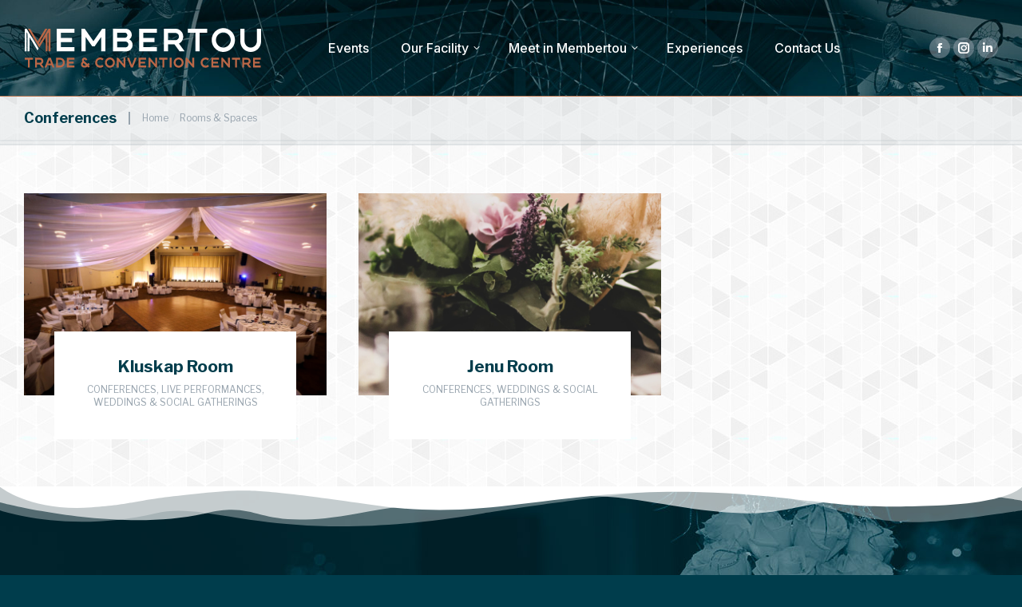

--- FILE ---
content_type: text/html; charset=UTF-8
request_url: https://membertoutcc.com/project-category/conferences/
body_size: 16117
content:
<!DOCTYPE html>
<!--[if !(IE 6) | !(IE 7) | !(IE 8)  ]><!-->
<html lang="en-CA" class="no-js">
<!--<![endif]-->
<head>
	<meta charset="UTF-8" />
				<meta name="viewport" content="width=device-width, initial-scale=1, maximum-scale=1, user-scalable=0"/>
				<link rel="profile" href="https://gmpg.org/xfn/11" />
	<meta name='robots' content='index, follow, max-image-preview:large, max-snippet:-1, max-video-preview:-1' />

	<!-- This site is optimized with the Yoast SEO plugin v26.7 - https://yoast.com/wordpress/plugins/seo/ -->
	<title>Conferences Archives - Membertou Trade &amp; Convention Centre</title>
	<link rel="canonical" href="https://membertoutcc.com/project-category/conferences/" />
	<meta property="og:locale" content="en_US" />
	<meta property="og:type" content="article" />
	<meta property="og:title" content="Conferences Archives - Membertou Trade &amp; Convention Centre" />
	<meta property="og:url" content="https://membertoutcc.com/project-category/conferences/" />
	<meta property="og:site_name" content="Membertou Trade &amp; Convention Centre" />
	<script type="application/ld+json" class="yoast-schema-graph">{"@context":"https://schema.org","@graph":[{"@type":"CollectionPage","@id":"https://membertoutcc.com/project-category/conferences/","url":"https://membertoutcc.com/project-category/conferences/","name":"Conferences Archives - Membertou Trade &amp; Convention Centre","isPartOf":{"@id":"https://membertoutcc.com/#website"},"primaryImageOfPage":{"@id":"https://membertoutcc.com/project-category/conferences/#primaryimage"},"image":{"@id":"https://membertoutcc.com/project-category/conferences/#primaryimage"},"thumbnailUrl":"https://membertoutcc.com/wp-content/uploads/2021/04/kluskap-room.jpg","breadcrumb":{"@id":"https://membertoutcc.com/project-category/conferences/#breadcrumb"},"inLanguage":"en-CA"},{"@type":"ImageObject","inLanguage":"en-CA","@id":"https://membertoutcc.com/project-category/conferences/#primaryimage","url":"https://membertoutcc.com/wp-content/uploads/2021/04/kluskap-room.jpg","contentUrl":"https://membertoutcc.com/wp-content/uploads/2021/04/kluskap-room.jpg","width":1800,"height":1200},{"@type":"BreadcrumbList","@id":"https://membertoutcc.com/project-category/conferences/#breadcrumb","itemListElement":[{"@type":"ListItem","position":1,"name":"Home","item":"https://membertoutcc.com/"},{"@type":"ListItem","position":2,"name":"Conferences"}]},{"@type":"WebSite","@id":"https://membertoutcc.com/#website","url":"https://membertoutcc.com/","name":"Membertou Trade & Convention Centre","description":"","publisher":{"@id":"https://membertoutcc.com/#organization"},"potentialAction":[{"@type":"SearchAction","target":{"@type":"EntryPoint","urlTemplate":"https://membertoutcc.com/?s={search_term_string}"},"query-input":{"@type":"PropertyValueSpecification","valueRequired":true,"valueName":"search_term_string"}}],"inLanguage":"en-CA"},{"@type":"Organization","@id":"https://membertoutcc.com/#organization","name":"Membertou Trade & Convention Centre","url":"https://membertoutcc.com/","logo":{"@type":"ImageObject","inLanguage":"en-CA","@id":"https://membertoutcc.com/#/schema/logo/image/","url":"https://membertoutcc.com/wp-content/uploads/2021/03/logo-float-nav-retina.png","contentUrl":"https://membertoutcc.com/wp-content/uploads/2021/03/logo-float-nav-retina.png","width":601,"height":140,"caption":"Membertou Trade & Convention Centre"},"image":{"@id":"https://membertoutcc.com/#/schema/logo/image/"},"sameAs":["https://www.facebook.com/membertouboxoffice","https://www.instagram.com/membertoutcc/","https://www.linkedin.com/company/membertou-trade-&-convention-centre/"]}]}</script>
	<!-- / Yoast SEO plugin. -->


<link rel='dns-prefetch' href='//www.googletagmanager.com' />
<link rel='dns-prefetch' href='//fonts.googleapis.com' />
<link rel="alternate" type="application/rss+xml" title="Membertou Trade &amp; Convention Centre &raquo; Feed" href="https://membertoutcc.com/feed/" />
<link rel="alternate" type="application/rss+xml" title="Membertou Trade &amp; Convention Centre &raquo; Comments Feed" href="https://membertoutcc.com/comments/feed/" />
<link rel="alternate" type="application/rss+xml" title="Membertou Trade &amp; Convention Centre &raquo; Conferences Portfolio Category Feed" href="https://membertoutcc.com/project-category/conferences/feed/" />
<style id='wp-img-auto-sizes-contain-inline-css'>
img:is([sizes=auto i],[sizes^="auto," i]){contain-intrinsic-size:3000px 1500px}
/*# sourceURL=wp-img-auto-sizes-contain-inline-css */
</style>
<style id='wp-emoji-styles-inline-css'>

	img.wp-smiley, img.emoji {
		display: inline !important;
		border: none !important;
		box-shadow: none !important;
		height: 1em !important;
		width: 1em !important;
		margin: 0 0.07em !important;
		vertical-align: -0.1em !important;
		background: none !important;
		padding: 0 !important;
	}
/*# sourceURL=wp-emoji-styles-inline-css */
</style>
<style id='classic-theme-styles-inline-css'>
/*! This file is auto-generated */
.wp-block-button__link{color:#fff;background-color:#32373c;border-radius:9999px;box-shadow:none;text-decoration:none;padding:calc(.667em + 2px) calc(1.333em + 2px);font-size:1.125em}.wp-block-file__button{background:#32373c;color:#fff;text-decoration:none}
/*# sourceURL=/wp-includes/css/classic-themes.min.css */
</style>
<link rel='stylesheet' id='wp-components-css' href='https://membertoutcc.com/wp-includes/css/dist/components/style.min.css?ver=6.9' media='all' />
<link rel='stylesheet' id='wp-preferences-css' href='https://membertoutcc.com/wp-includes/css/dist/preferences/style.min.css?ver=6.9' media='all' />
<link rel='stylesheet' id='wp-block-editor-css' href='https://membertoutcc.com/wp-includes/css/dist/block-editor/style.min.css?ver=6.9' media='all' />
<link rel='stylesheet' id='popup-maker-block-library-style-css' href='https://membertoutcc.com/wp-content/plugins/popup-maker/dist/packages/block-library-style.css?ver=dbea705cfafe089d65f1' media='all' />
<link rel='stylesheet' id='dashicons-css' href='https://membertoutcc.com/wp-includes/css/dashicons.min.css?ver=6.9' media='all' />
<link rel='stylesheet' id='admin-bar-css' href='https://membertoutcc.com/wp-includes/css/admin-bar.min.css?ver=6.9' media='all' />
<style id='admin-bar-inline-css'>

    /* Hide CanvasJS credits for P404 charts specifically */
    #p404RedirectChart .canvasjs-chart-credit {
        display: none !important;
    }
    
    #p404RedirectChart canvas {
        border-radius: 6px;
    }

    .p404-redirect-adminbar-weekly-title {
        font-weight: bold;
        font-size: 14px;
        color: #fff;
        margin-bottom: 6px;
    }

    #wpadminbar #wp-admin-bar-p404_free_top_button .ab-icon:before {
        content: "\f103";
        color: #dc3545;
        top: 3px;
    }
    
    #wp-admin-bar-p404_free_top_button .ab-item {
        min-width: 80px !important;
        padding: 0px !important;
    }
    
    /* Ensure proper positioning and z-index for P404 dropdown */
    .p404-redirect-adminbar-dropdown-wrap { 
        min-width: 0; 
        padding: 0;
        position: static !important;
    }
    
    #wpadminbar #wp-admin-bar-p404_free_top_button_dropdown {
        position: static !important;
    }
    
    #wpadminbar #wp-admin-bar-p404_free_top_button_dropdown .ab-item {
        padding: 0 !important;
        margin: 0 !important;
    }
    
    .p404-redirect-dropdown-container {
        min-width: 340px;
        padding: 18px 18px 12px 18px;
        background: #23282d !important;
        color: #fff;
        border-radius: 12px;
        box-shadow: 0 8px 32px rgba(0,0,0,0.25);
        margin-top: 10px;
        position: relative !important;
        z-index: 999999 !important;
        display: block !important;
        border: 1px solid #444;
    }
    
    /* Ensure P404 dropdown appears on hover */
    #wpadminbar #wp-admin-bar-p404_free_top_button .p404-redirect-dropdown-container { 
        display: none !important;
    }
    
    #wpadminbar #wp-admin-bar-p404_free_top_button:hover .p404-redirect-dropdown-container { 
        display: block !important;
    }
    
    #wpadminbar #wp-admin-bar-p404_free_top_button:hover #wp-admin-bar-p404_free_top_button_dropdown .p404-redirect-dropdown-container {
        display: block !important;
    }
    
    .p404-redirect-card {
        background: #2c3338;
        border-radius: 8px;
        padding: 18px 18px 12px 18px;
        box-shadow: 0 2px 8px rgba(0,0,0,0.07);
        display: flex;
        flex-direction: column;
        align-items: flex-start;
        border: 1px solid #444;
    }
    
    .p404-redirect-btn {
        display: inline-block;
        background: #dc3545;
        color: #fff !important;
        font-weight: bold;
        padding: 5px 22px;
        border-radius: 8px;
        text-decoration: none;
        font-size: 17px;
        transition: background 0.2s, box-shadow 0.2s;
        margin-top: 8px;
        box-shadow: 0 2px 8px rgba(220,53,69,0.15);
        text-align: center;
        line-height: 1.6;
    }
    
    .p404-redirect-btn:hover {
        background: #c82333;
        color: #fff !important;
        box-shadow: 0 4px 16px rgba(220,53,69,0.25);
    }
    
    /* Prevent conflicts with other admin bar dropdowns */
    #wpadminbar .ab-top-menu > li:hover > .ab-item,
    #wpadminbar .ab-top-menu > li.hover > .ab-item {
        z-index: auto;
    }
    
    #wpadminbar #wp-admin-bar-p404_free_top_button:hover > .ab-item {
        z-index: 999998 !important;
    }
    
/*# sourceURL=admin-bar-inline-css */
</style>
<link rel='stylesheet' id='contact-form-7-css' href='https://membertoutcc.com/wp-content/plugins/contact-form-7/includes/css/styles.css?ver=6.1.4' media='all' />
<link rel='stylesheet' id='the7-font-css' href='https://membertoutcc.com/wp-content/themes/dt-the7/fonts/icomoon-the7-font/icomoon-the7-font.min.css?ver=14.0.2.1' media='all' />
<link rel='stylesheet' id='the7-awesome-fonts-css' href='https://membertoutcc.com/wp-content/themes/dt-the7/fonts/FontAwesome/css/all.min.css?ver=14.0.2.1' media='all' />
<link rel='stylesheet' id='elementor-frontend-css' href='https://membertoutcc.com/wp-content/plugins/elementor/assets/css/frontend.min.css?ver=3.34.1' media='all' />
<link rel='stylesheet' id='widget-heading-css' href='https://membertoutcc.com/wp-content/plugins/elementor/assets/css/widget-heading.min.css?ver=3.34.1' media='all' />
<link rel='stylesheet' id='widget-divider-css' href='https://membertoutcc.com/wp-content/plugins/elementor/assets/css/widget-divider.min.css?ver=3.34.1' media='all' />
<link rel='stylesheet' id='widget-spacer-css' href='https://membertoutcc.com/wp-content/plugins/elementor/assets/css/widget-spacer.min.css?ver=3.34.1' media='all' />
<link rel='stylesheet' id='e-animation-pulse-css' href='https://membertoutcc.com/wp-content/plugins/elementor/assets/lib/animations/styles/e-animation-pulse.min.css?ver=3.34.1' media='all' />
<link rel='stylesheet' id='widget-social-icons-css' href='https://membertoutcc.com/wp-content/plugins/elementor/assets/css/widget-social-icons.min.css?ver=3.34.1' media='all' />
<link rel='stylesheet' id='e-apple-webkit-css' href='https://membertoutcc.com/wp-content/plugins/elementor/assets/css/conditionals/apple-webkit.min.css?ver=3.34.1' media='all' />
<link rel='stylesheet' id='e-shapes-css' href='https://membertoutcc.com/wp-content/plugins/elementor/assets/css/conditionals/shapes.min.css?ver=3.34.1' media='all' />
<link rel='stylesheet' id='the7-filter-decorations-base-css' href='https://membertoutcc.com/wp-content/themes/dt-the7/css/compatibility/elementor/the7-filter-decorations-base.min.css?ver=14.0.2.1' media='all' />
<link rel='stylesheet' id='the7-simple-common-css' href='https://membertoutcc.com/wp-content/themes/dt-the7/css/compatibility/elementor/the7-simple-common.min.css?ver=14.0.2.1' media='all' />
<link rel='stylesheet' id='the7_elements-css' href='https://membertoutcc.com/wp-content/themes/dt-the7/css/compatibility/elementor/the7-elements-widget.min.css?ver=14.0.2.1' media='all' />
<link rel='stylesheet' id='elementor-icons-css' href='https://membertoutcc.com/wp-content/plugins/elementor/assets/lib/eicons/css/elementor-icons.min.css?ver=5.45.0' media='all' />
<link rel='stylesheet' id='elementor-post-30085-css' href='https://membertoutcc.com/wp-content/uploads/elementor/css/post-30085.css?ver=1768482184' media='all' />
<link rel='stylesheet' id='font-awesome-5-all-css' href='https://membertoutcc.com/wp-content/plugins/elementor/assets/lib/font-awesome/css/all.min.css?ver=3.34.1' media='all' />
<link rel='stylesheet' id='font-awesome-4-shim-css' href='https://membertoutcc.com/wp-content/plugins/elementor/assets/lib/font-awesome/css/v4-shims.min.css?ver=3.34.1' media='all' />
<link rel='stylesheet' id='elementor-post-2818-css' href='https://membertoutcc.com/wp-content/uploads/elementor/css/post-2818.css?ver=1768482706' media='all' />
<link rel='stylesheet' id='elementor-post-20841-css' href='https://membertoutcc.com/wp-content/uploads/elementor/css/post-20841.css?ver=1768482184' media='all' />
<link rel='stylesheet' id='elementor-post-25133-css' href='https://membertoutcc.com/wp-content/uploads/elementor/css/post-25133.css?ver=1768482707' media='all' />
<link rel='stylesheet' id='dt-web-fonts-css' href='https://fonts.googleapis.com/css?family=Roboto:400,600,700%7CLibre+Franklin:400,600,700%7CRoboto+Condensed:400,600,700%7CInter:400,500,600,700,normal' media='all' />
<link rel='stylesheet' id='dt-main-css' href='https://membertoutcc.com/wp-content/themes/dt-the7/css/main.min.css?ver=14.0.2.1' media='all' />
<style id='dt-main-inline-css'>
body #load {
  display: block;
  height: 100%;
  overflow: hidden;
  position: fixed;
  width: 100%;
  z-index: 9901;
  opacity: 1;
  visibility: visible;
  transition: all .35s ease-out;
}
.load-wrap {
  width: 100%;
  height: 100%;
  background-position: center center;
  background-repeat: no-repeat;
  text-align: center;
  display: -ms-flexbox;
  display: -ms-flex;
  display: flex;
  -ms-align-items: center;
  -ms-flex-align: center;
  align-items: center;
  -ms-flex-flow: column wrap;
  flex-flow: column wrap;
  -ms-flex-pack: center;
  -ms-justify-content: center;
  justify-content: center;
}
.load-wrap > svg {
  position: absolute;
  top: 50%;
  left: 50%;
  transform: translate(-50%,-50%);
}
#load {
  background: var(--the7-elementor-beautiful-loading-bg,#ffffff);
  --the7-beautiful-spinner-color2: var(--the7-beautiful-spinner-color,#003d4c);
}

/*# sourceURL=dt-main-inline-css */
</style>
<link rel='stylesheet' id='the7-custom-scrollbar-css' href='https://membertoutcc.com/wp-content/themes/dt-the7/lib/custom-scrollbar/custom-scrollbar.min.css?ver=14.0.2.1' media='all' />
<link rel='stylesheet' id='the7-core-css' href='https://membertoutcc.com/wp-content/plugins/dt-the7-core/assets/css/post-type.min.css?ver=2.7.12' media='all' />
<link rel='stylesheet' id='cf7cf-style-css' href='https://membertoutcc.com/wp-content/plugins/cf7-conditional-fields/style.css?ver=2.6.7' media='all' />
<link rel='stylesheet' id='the7-css-vars-css' href='https://membertoutcc.com/wp-content/uploads/the7-css/css-vars.css?ver=d4c393d93a55' media='all' />
<link rel='stylesheet' id='dt-custom-css' href='https://membertoutcc.com/wp-content/uploads/the7-css/custom.css?ver=d4c393d93a55' media='all' />
<link rel='stylesheet' id='dt-media-css' href='https://membertoutcc.com/wp-content/uploads/the7-css/media.css?ver=d4c393d93a55' media='all' />
<link rel='stylesheet' id='the7-mega-menu-css' href='https://membertoutcc.com/wp-content/uploads/the7-css/mega-menu.css?ver=d4c393d93a55' media='all' />
<link rel='stylesheet' id='the7-elements-albums-portfolio-css' href='https://membertoutcc.com/wp-content/uploads/the7-css/the7-elements-albums-portfolio.css?ver=d4c393d93a55' media='all' />
<link rel='stylesheet' id='the7-elements-css' href='https://membertoutcc.com/wp-content/uploads/the7-css/post-type-dynamic.css?ver=d4c393d93a55' media='all' />
<link rel='stylesheet' id='style-css' href='https://membertoutcc.com/wp-content/themes/dt-the7/style.css?ver=14.0.2.1' media='all' />
<link rel='stylesheet' id='the7-elementor-global-css' href='https://membertoutcc.com/wp-content/themes/dt-the7/css/compatibility/elementor/elementor-global.min.css?ver=14.0.2.1' media='all' />
<link rel='stylesheet' id='the7-widget-css' href='https://membertoutcc.com/wp-content/themes/dt-the7/css/compatibility/elementor/the7-widget.min.css?ver=14.0.2.1' media='all' />
<link rel='stylesheet' id='elementor-icons-shared-0-css' href='https://membertoutcc.com/wp-content/plugins/elementor/assets/lib/font-awesome/css/fontawesome.min.css?ver=5.15.3' media='all' />
<link rel='stylesheet' id='elementor-icons-fa-brands-css' href='https://membertoutcc.com/wp-content/plugins/elementor/assets/lib/font-awesome/css/brands.min.css?ver=5.15.3' media='all' />
<script src="https://membertoutcc.com/wp-includes/js/jquery/jquery.min.js?ver=3.7.1" id="jquery-core-js"></script>
<script src="https://membertoutcc.com/wp-includes/js/jquery/jquery-migrate.min.js?ver=3.4.1" id="jquery-migrate-js"></script>
<script src="https://membertoutcc.com/wp-content/plugins/elementor/assets/lib/font-awesome/js/v4-shims.min.js?ver=3.34.1" id="font-awesome-4-shim-js"></script>
<script id="dt-above-fold-js-extra">
var dtLocal = {"themeUrl":"https://membertoutcc.com/wp-content/themes/dt-the7","passText":"To view this protected post, enter the password below:","moreButtonText":{"loading":"Loading...","loadMore":"Load more"},"postID":"30259","ajaxurl":"https://membertoutcc.com/wp-admin/admin-ajax.php","REST":{"baseUrl":"https://membertoutcc.com/wp-json/the7/v1","endpoints":{"sendMail":"/send-mail"}},"contactMessages":{"required":"One or more fields have an error. Please check and try again.","terms":"Please accept the privacy policy.","fillTheCaptchaError":"Please, fill the captcha."},"captchaSiteKey":"","ajaxNonce":"c4ed97c0b9","pageData":{"type":"archive","template":"page","layout":null},"themeSettings":{"smoothScroll":"off","lazyLoading":false,"desktopHeader":{"height":120},"ToggleCaptionEnabled":"disabled","ToggleCaption":"Navigation","floatingHeader":{"showAfter":140,"showMenu":true,"height":74,"logo":{"showLogo":true,"html":"\u003Cimg class=\" preload-me\" src=\"https://membertoutcc.com/wp-content/uploads/2021/03/logo-main.png\" srcset=\"https://membertoutcc.com/wp-content/uploads/2021/03/logo-main.png 298w, https://membertoutcc.com/wp-content/uploads/2021/03/logo-main-retina.png 601w\" width=\"298\" height=\"50\"   sizes=\"298px\" alt=\"Membertou Trade &amp; Convention Centre\" /\u003E","url":"https://membertoutcc.com/"}},"topLine":{"floatingTopLine":{"logo":{"showLogo":false,"html":""}}},"mobileHeader":{"firstSwitchPoint":900,"secondSwitchPoint":768,"firstSwitchPointHeight":54,"secondSwitchPointHeight":75,"mobileToggleCaptionEnabled":"disabled","mobileToggleCaption":"Menu"},"stickyMobileHeaderFirstSwitch":{"logo":{"html":"\u003Cimg class=\" preload-me\" src=\"https://membertoutcc.com/wp-content/uploads/2021/03/logo-main.png\" srcset=\"https://membertoutcc.com/wp-content/uploads/2021/03/logo-main.png 298w, https://membertoutcc.com/wp-content/uploads/2021/03/logo-main-retina.png 601w\" width=\"298\" height=\"50\"   sizes=\"298px\" alt=\"Membertou Trade &amp; Convention Centre\" /\u003E"}},"stickyMobileHeaderSecondSwitch":{"logo":{"html":"\u003Cimg class=\" preload-me\" src=\"https://membertoutcc.com/wp-content/uploads/2021/03/logo-main.png\" srcset=\"https://membertoutcc.com/wp-content/uploads/2021/03/logo-main.png 298w, https://membertoutcc.com/wp-content/uploads/2021/03/logo-main-retina.png 601w\" width=\"298\" height=\"50\"   sizes=\"298px\" alt=\"Membertou Trade &amp; Convention Centre\" /\u003E"}},"sidebar":{"switchPoint":768},"boxedWidth":"1340px"},"elementor":{"settings":{"container_width":1300}}};
var dtShare = {"shareButtonText":{"facebook":"Share on Facebook","twitter":"Share on X","pinterest":"Pin it","linkedin":"Share on Linkedin","whatsapp":"Share on Whatsapp"},"overlayOpacity":"85"};
//# sourceURL=dt-above-fold-js-extra
</script>
<script src="https://membertoutcc.com/wp-content/themes/dt-the7/js/above-the-fold.min.js?ver=14.0.2.1" id="dt-above-fold-js"></script>

<!-- Google tag (gtag.js) snippet added by Site Kit -->
<!-- Google Analytics snippet added by Site Kit -->
<script src="https://www.googletagmanager.com/gtag/js?id=G-D8E4LSQF0M" id="google_gtagjs-js" async></script>
<script id="google_gtagjs-js-after">
window.dataLayer = window.dataLayer || [];function gtag(){dataLayer.push(arguments);}
gtag("set","linker",{"domains":["membertoutcc.com"]});
gtag("js", new Date());
gtag("set", "developer_id.dZTNiMT", true);
gtag("config", "G-D8E4LSQF0M");
//# sourceURL=google_gtagjs-js-after
</script>
<link rel="https://api.w.org/" href="https://membertoutcc.com/wp-json/" /><link rel="alternate" title="JSON" type="application/json" href="https://membertoutcc.com/wp-json/wp/v2/dt_portfolio_category/79" /><link rel="EditURI" type="application/rsd+xml" title="RSD" href="https://membertoutcc.com/xmlrpc.php?rsd" />
<meta name="generator" content="WordPress 6.9" />
<meta name="generator" content="Site Kit by Google 1.170.0" /><meta name="generator" content="Elementor 3.34.1; settings: css_print_method-external, google_font-enabled, font_display-auto">
			<style>
				.e-con.e-parent:nth-of-type(n+4):not(.e-lazyloaded):not(.e-no-lazyload),
				.e-con.e-parent:nth-of-type(n+4):not(.e-lazyloaded):not(.e-no-lazyload) * {
					background-image: none !important;
				}
				@media screen and (max-height: 1024px) {
					.e-con.e-parent:nth-of-type(n+3):not(.e-lazyloaded):not(.e-no-lazyload),
					.e-con.e-parent:nth-of-type(n+3):not(.e-lazyloaded):not(.e-no-lazyload) * {
						background-image: none !important;
					}
				}
				@media screen and (max-height: 640px) {
					.e-con.e-parent:nth-of-type(n+2):not(.e-lazyloaded):not(.e-no-lazyload),
					.e-con.e-parent:nth-of-type(n+2):not(.e-lazyloaded):not(.e-no-lazyload) * {
						background-image: none !important;
					}
				}
			</style>
			
<!-- Google Tag Manager snippet added by Site Kit -->
<script>
			( function( w, d, s, l, i ) {
				w[l] = w[l] || [];
				w[l].push( {'gtm.start': new Date().getTime(), event: 'gtm.js'} );
				var f = d.getElementsByTagName( s )[0],
					j = d.createElement( s ), dl = l != 'dataLayer' ? '&l=' + l : '';
				j.async = true;
				j.src = 'https://www.googletagmanager.com/gtm.js?id=' + i + dl;
				f.parentNode.insertBefore( j, f );
			} )( window, document, 'script', 'dataLayer', 'GTM-PBPFRPV' );
			
</script>

<!-- End Google Tag Manager snippet added by Site Kit -->
<script type="text/javascript" id="the7-loader-script">
document.addEventListener("DOMContentLoaded", function(event) {
	var load = document.getElementById("load");
	if(!load.classList.contains('loader-removed')){
		var removeLoading = setTimeout(function() {
			load.className += " loader-removed";
		}, 300);
	}
});
</script>
		<link rel="icon" href="https://membertoutcc.com/wp-content/uploads/2021/09/favicon-16.png" type="image/png" sizes="16x16"/><link rel="icon" href="https://membertoutcc.com/wp-content/uploads/2021/09/favicon-32.png" type="image/png" sizes="32x32"/><style id='the7-custom-inline-css' type='text/css'>
.text-brown {
	color: #c07d59 !important;
}

.text-blue {
	color: #003d4c !important;
}

.text-white {
	color: #fff !important;
}

.tax-text {
	font-size: 12px;
	font-style: italic;
}

.display-none {
	display: none !important;
}

a:hover {
	color: #98a4ae;
}

div.pum-content.popmake-content {
	border: none !important;
}

.slider-logo-membertou {
	display: block;
	margin: 0 auto;
	padding: 20px;
}

.slider-btn {
	display: block;
	margin: 20px auto;
}

.top-header .main-nav.level-arrows-on>li.has-children>a .menu-text:after {
	right: -4px;
	font-size: 10px;
}

.sub-sideways .main-nav .sub-nav.level-arrows-on>li.has-children>a:after, .top-header .main-nav .sub-nav.level-arrows-on>li.has-children>a:after {
	font-size: 10px;
}

.dt-mobile-header .next-level-button:before {
	font-size: 20px;
	color: #C07D59;
	font-weight: 500;
}

.mobile-main-nav .sub-nav .next-level-button:before {
	font-size: 16px;
	color: #C07D59;
	font-weight: 500;
}

.animated {
	-webkit-animation-duration: 2s;
	animation-duration: 2s;
}

.zoomIn {
	animation-name: zoomIn;
}

.elementor-25133 .elementor-element.elementor-element-33160ed1:not(.elementor-motion-effects-element-type-background), .elementor-25133 .elementor-element.elementor-element-33160ed1 > .elementor-motion-effects-container > .elementor-motion-effects-layer {
	display: none;
}

.elementor-11236 .elementor-element.elementor-element-ca09683 .elementor-icon-list-items.elementor-inline-items {
	display: none;
}

.elementor-11236 .elementor-element.elementor-element-55323ea9 {
	display: none;
}

.elementor-16461 .elementor-element.elementor-element-a2c40c3 .owl-nav a:hover {
	background-color: #98a4ae;
}

.elementor-image-box-img {
	width: auto !important;
}

.elementor-image-box-content {
	padding: 2rem;
}

.simpletix-button-theme {
	font-family: "Libre Franklin", Helvetica, Arial, Verdana, sans-serif !important;
	font-size: 16px !important;
	font-weight: 500 !important;
	line-height: 1em !important;
	padding: 15px 30px !important;
	border-radius: 0 !important;
	text-transform: capitalize !important;
	letter-spacing: normal !important;
}

a.simpletix-button-theme {
	background-color: #c07d59 !important;
	color: #fff !important;
}

a:link.simpletix-button-theme {
	background-color: #c07d59 !important;
	color: #fff !important;
}

a:hover.simpletix-button-theme {
	background-color: #818a91 !important;
	color: #003d4c !important;
}
</style>
</head>
<body id="the7-body" class="archive tax-dt_portfolio_category term-conferences term-79 wp-custom-logo wp-embed-responsive wp-theme-dt-the7 the7-core-ver-2.7.12 eio-default title-off dt-responsive-on right-mobile-menu-close-icon ouside-menu-close-icon mobile-hamburger-close-bg-enable mobile-hamburger-close-bg-hover-enable mobile-hamburger-close-border-enable  fade-medium-mobile-menu-close-icon fade-medium-menu-close-icon srcset-enabled btn-flat custom-btn-color custom-btn-hover-color phantom-sticky phantom-shadow-decoration phantom-custom-logo-on floating-mobile-menu-icon top-header first-switch-logo-left first-switch-menu-right second-switch-logo-left second-switch-menu-right right-mobile-menu layzr-loading-on popup-message-style the7-ver-14.0.2.1 dt-fa-compatibility elementor-page-25133 elementor-default elementor-template-full-width elementor-clear-template elementor-kit-30085">
		<!-- Google Tag Manager (noscript) snippet added by Site Kit -->
		<noscript>
			<iframe src="https://www.googletagmanager.com/ns.html?id=GTM-PBPFRPV" height="0" width="0" style="display:none;visibility:hidden"></iframe>
		</noscript>
		<!-- End Google Tag Manager (noscript) snippet added by Site Kit -->
		<!-- The7 14.0.2.1 -->
<div id="load" class="spinner-loader">
	<div class="load-wrap"><style type="text/css">
    [class*="the7-spinner-animate-"]{
        animation: spinner-animation 1s cubic-bezier(1,1,1,1) infinite;
        x:46.5px;
        y:40px;
        width:7px;
        height:20px;
        fill:var(--the7-beautiful-spinner-color2);
        opacity: 0.2;
    }
    .the7-spinner-animate-2{
        animation-delay: 0.083s;
    }
    .the7-spinner-animate-3{
        animation-delay: 0.166s;
    }
    .the7-spinner-animate-4{
         animation-delay: 0.25s;
    }
    .the7-spinner-animate-5{
         animation-delay: 0.33s;
    }
    .the7-spinner-animate-6{
         animation-delay: 0.416s;
    }
    .the7-spinner-animate-7{
         animation-delay: 0.5s;
    }
    .the7-spinner-animate-8{
         animation-delay: 0.58s;
    }
    .the7-spinner-animate-9{
         animation-delay: 0.666s;
    }
    .the7-spinner-animate-10{
         animation-delay: 0.75s;
    }
    .the7-spinner-animate-11{
        animation-delay: 0.83s;
    }
    .the7-spinner-animate-12{
        animation-delay: 0.916s;
    }
    @keyframes spinner-animation{
        from {
            opacity: 1;
        }
        to{
            opacity: 0;
        }
    }
</style>
<svg width="75px" height="75px" xmlns="http://www.w3.org/2000/svg" viewBox="0 0 100 100" preserveAspectRatio="xMidYMid">
	<rect class="the7-spinner-animate-1" rx="5" ry="5" transform="rotate(0 50 50) translate(0 -30)"></rect>
	<rect class="the7-spinner-animate-2" rx="5" ry="5" transform="rotate(30 50 50) translate(0 -30)"></rect>
	<rect class="the7-spinner-animate-3" rx="5" ry="5" transform="rotate(60 50 50) translate(0 -30)"></rect>
	<rect class="the7-spinner-animate-4" rx="5" ry="5" transform="rotate(90 50 50) translate(0 -30)"></rect>
	<rect class="the7-spinner-animate-5" rx="5" ry="5" transform="rotate(120 50 50) translate(0 -30)"></rect>
	<rect class="the7-spinner-animate-6" rx="5" ry="5" transform="rotate(150 50 50) translate(0 -30)"></rect>
	<rect class="the7-spinner-animate-7" rx="5" ry="5" transform="rotate(180 50 50) translate(0 -30)"></rect>
	<rect class="the7-spinner-animate-8" rx="5" ry="5" transform="rotate(210 50 50) translate(0 -30)"></rect>
	<rect class="the7-spinner-animate-9" rx="5" ry="5" transform="rotate(240 50 50) translate(0 -30)"></rect>
	<rect class="the7-spinner-animate-10" rx="5" ry="5" transform="rotate(270 50 50) translate(0 -30)"></rect>
	<rect class="the7-spinner-animate-11" rx="5" ry="5" transform="rotate(300 50 50) translate(0 -30)"></rect>
	<rect class="the7-spinner-animate-12" rx="5" ry="5" transform="rotate(330 50 50) translate(0 -30)"></rect>
</svg></div>
</div>
<div id="page" >
	<a class="skip-link screen-reader-text" href="#content">Skip to content</a>

<div class="masthead inline-header center widgets full-height full-width line-decoration line-mobile-header-decoration x-move-mobile-icon dt-parent-menu-clickable show-sub-menu-on-hover show-device-logo show-mobile-logo" >

	<div class="top-bar full-width-line top-bar-empty top-bar-line-hide">
	<div class="top-bar-bg" ></div>
	<div class="mini-widgets left-widgets"></div><div class="mini-widgets right-widgets"></div></div>

	<header class="header-bar" role="banner">

		<div class="branding">
	<div id="site-title" class="assistive-text">Membertou Trade &amp; Convention Centre</div>
	<div id="site-description" class="assistive-text"></div>
	<a class="" href="https://membertoutcc.com/"><img class=" preload-me" src="https://membertoutcc.com/wp-content/uploads/2021/03/logo-main.png" srcset="https://membertoutcc.com/wp-content/uploads/2021/03/logo-main.png 298w, https://membertoutcc.com/wp-content/uploads/2021/03/logo-main-retina.png 601w" width="298" height="50"   sizes="298px" alt="Membertou Trade &amp; Convention Centre" /><img class="mobile-logo preload-me" src="https://membertoutcc.com/wp-content/uploads/2021/03/logo-main.png" srcset="https://membertoutcc.com/wp-content/uploads/2021/03/logo-main.png 298w, https://membertoutcc.com/wp-content/uploads/2021/03/logo-main-retina.png 601w" width="298" height="50"   sizes="298px" alt="Membertou Trade &amp; Convention Centre" /></a></div>

		<ul id="primary-menu" class="main-nav underline-decoration from-centre-line level-arrows-on outside-item-remove-margin"><li class="menu-item menu-item-type-post_type menu-item-object-page menu-item-31497 first depth-0"><a href='https://membertoutcc.com/events/' data-level='1'><span class="menu-item-text"><span class="menu-text">Events</span></span></a></li> <li class="menu-item menu-item-type-custom menu-item-object-custom menu-item-has-children menu-item-30696 has-children depth-0"><a href='/about' data-level='1' aria-haspopup='true' aria-expanded='false'><span class="menu-item-text"><span class="menu-text">Our Facility</span></span></a><ul class="sub-nav hover-style-bg level-arrows-on" role="group"><li class="menu-item menu-item-type-post_type menu-item-object-page menu-item-30869 first depth-1"><a href='https://membertoutcc.com/about/' data-level='2'><span class="menu-item-text"><span class="menu-text">About Us</span></span></a></li> <li class="menu-item menu-item-type-post_type menu-item-object-page menu-item-30896 depth-1"><a href='https://membertoutcc.com/services/' data-level='2'><span class="menu-item-text"><span class="menu-text">Our Services</span></span></a></li> <li class="menu-item menu-item-type-custom menu-item-object-custom menu-item-33916 depth-1"><a href='https://membertoutcc.com/catering-menu' data-level='2'><span class="menu-item-text"><span class="menu-text">Catering Menu</span></span></a></li> <li class="menu-item menu-item-type-custom menu-item-object-custom menu-item-has-children menu-item-30291 has-children depth-1"><a href='/rooms/' data-level='2' aria-haspopup='true' aria-expanded='false'><span class="menu-item-text"><span class="menu-text">Rooms &#038; Spaces</span></span></a><ul class="sub-nav hover-style-bg level-arrows-on" role="group"><li class="menu-item menu-item-type-custom menu-item-object-custom menu-item-30292 first depth-2"><a href='/rooms/kluskap' data-level='3'><span class="menu-item-text"><span class="menu-text">Kluskap Room</span></span></a></li> <li class="menu-item menu-item-type-custom menu-item-object-custom menu-item-30293 depth-2"><a href='/rooms/jenu' data-level='3'><span class="menu-item-text"><span class="menu-text">Jenu Room</span></span></a></li> <li class="menu-item menu-item-type-custom menu-item-object-custom menu-item-30295 depth-2"><a href='/rooms/kikwaju' data-level='3'><span class="menu-item-text"><span class="menu-text">Ki’kwa’ju Room</span></span></a></li> <li class="menu-item menu-item-type-custom menu-item-object-custom menu-item-30294 depth-2"><a href='/rooms/mikmuesu' data-level='3'><span class="menu-item-text"><span class="menu-text">Mi’kmuesu Room</span></span></a></li> <li class="menu-item menu-item-type-custom menu-item-object-custom menu-item-30851 depth-2"><a href='/rooms/muin' data-level='3'><span class="menu-item-text"><span class="menu-text">Muin Room</span></span></a></li> <li class="menu-item menu-item-type-custom menu-item-object-custom menu-item-31080 depth-2"><a href='/rooms/outdoor-weddings/' data-level='3'><span class="menu-item-text"><span class="menu-text">Outdoor Space</span></span></a></li> </ul></li> <li class="menu-item menu-item-type-custom menu-item-object-custom menu-item-32459 depth-1"><a href='https://kijus.com/' target='_blank' data-level='2'><span class="menu-item-text"><span class="menu-text">Kiju&#8217;s Restaurant</span></span></a></li> <li class="menu-item menu-item-type-post_type menu-item-object-page menu-item-31526 depth-1"><a href='https://membertoutcc.com/join-our-team/' data-level='2'><span class="menu-item-text"><span class="menu-text">Employment</span></span></a></li> </ul></li> <li class="menu-item menu-item-type-custom menu-item-object-custom menu-item-has-children menu-item-30699 has-children depth-0"><a href='/meet-in-membertou' data-level='1' aria-haspopup='true' aria-expanded='false'><span class="menu-item-text"><span class="menu-text">Meet in Membertou</span></span></a><ul class="sub-nav hover-style-bg level-arrows-on" role="group"><li class="menu-item menu-item-type-post_type menu-item-object-page menu-item-30848 first depth-1"><a href='https://membertoutcc.com/meetings/' data-level='2'><span class="menu-item-text"><span class="menu-text">Meetings</span></span></a></li> <li class="menu-item menu-item-type-post_type menu-item-object-page menu-item-30850 depth-1"><a href='https://membertoutcc.com/weddings/' data-level='2'><span class="menu-item-text"><span class="menu-text">Weddings</span></span></a></li> <li class="menu-item menu-item-type-post_type menu-item-object-page menu-item-30632 depth-1"><a href='https://membertoutcc.com/conferences/' data-level='2'><span class="menu-item-text"><span class="menu-text">Conferences</span></span></a></li> <li class="menu-item menu-item-type-custom menu-item-object-custom menu-item-33917 depth-1"><a href='https://membertoutcc.com/catering-menu' data-level='2'><span class="menu-item-text"><span class="menu-text">Catering Menu</span></span></a></li> </ul></li> <li class="menu-item menu-item-type-custom menu-item-object-custom menu-item-30643 depth-0"><a href='https://membertou.ca/experience-membertou/' target='_blank' data-level='1'><span class="menu-item-text"><span class="menu-text">Experiences</span></span></a></li> <li class="menu-item menu-item-type-post_type menu-item-object-page menu-item-30467 last depth-0"><a href='https://membertoutcc.com/contact/' data-level='1'><span class="menu-item-text"><span class="menu-text">Contact Us</span></span></a></li> </ul>
		<div class="mini-widgets"><div class="soc-ico show-on-desktop in-top-bar-right in-menu-second-switch custom-bg disabled-border border-off hover-accent-bg hover-disabled-border  hover-border-off"><a title="Facebook page opens in new window" href="https://www.facebook.com/membertouboxoffice" target="_blank" class="facebook"><span class="soc-font-icon"></span><span class="screen-reader-text">Facebook page opens in new window</span></a><a title="Instagram page opens in new window" href="https://www.instagram.com/membertoutcc/" target="_blank" class="instagram"><span class="soc-font-icon"></span><span class="screen-reader-text">Instagram page opens in new window</span></a><a title="Linkedin page opens in new window" href="https://www.linkedin.com/company/membertou-trade-&amp;-convention-centre/" target="_blank" class="linkedin"><span class="soc-font-icon"></span><span class="screen-reader-text">Linkedin page opens in new window</span></a></div></div>
	</header>

</div>
<div role="navigation" aria-label="Main Menu" class="dt-mobile-header mobile-menu-show-divider">
	<div class="dt-close-mobile-menu-icon" aria-label="Close" role="button" tabindex="0"><div class="close-line-wrap"><span class="close-line"></span><span class="close-line"></span><span class="close-line"></span></div></div>	<ul id="mobile-menu" class="mobile-main-nav">
		<li class="menu-item menu-item-type-post_type menu-item-object-page menu-item-31497 first depth-0"><a href='https://membertoutcc.com/events/' data-level='1'><span class="menu-item-text"><span class="menu-text">Events</span></span></a></li> <li class="menu-item menu-item-type-custom menu-item-object-custom menu-item-has-children menu-item-30696 has-children depth-0"><a href='/about' data-level='1' aria-haspopup='true' aria-expanded='false'><span class="menu-item-text"><span class="menu-text">Our Facility</span></span></a><ul class="sub-nav hover-style-bg level-arrows-on" role="group"><li class="menu-item menu-item-type-post_type menu-item-object-page menu-item-30869 first depth-1"><a href='https://membertoutcc.com/about/' data-level='2'><span class="menu-item-text"><span class="menu-text">About Us</span></span></a></li> <li class="menu-item menu-item-type-post_type menu-item-object-page menu-item-30896 depth-1"><a href='https://membertoutcc.com/services/' data-level='2'><span class="menu-item-text"><span class="menu-text">Our Services</span></span></a></li> <li class="menu-item menu-item-type-custom menu-item-object-custom menu-item-33916 depth-1"><a href='https://membertoutcc.com/catering-menu' data-level='2'><span class="menu-item-text"><span class="menu-text">Catering Menu</span></span></a></li> <li class="menu-item menu-item-type-custom menu-item-object-custom menu-item-has-children menu-item-30291 has-children depth-1"><a href='/rooms/' data-level='2' aria-haspopup='true' aria-expanded='false'><span class="menu-item-text"><span class="menu-text">Rooms &#038; Spaces</span></span></a><ul class="sub-nav hover-style-bg level-arrows-on" role="group"><li class="menu-item menu-item-type-custom menu-item-object-custom menu-item-30292 first depth-2"><a href='/rooms/kluskap' data-level='3'><span class="menu-item-text"><span class="menu-text">Kluskap Room</span></span></a></li> <li class="menu-item menu-item-type-custom menu-item-object-custom menu-item-30293 depth-2"><a href='/rooms/jenu' data-level='3'><span class="menu-item-text"><span class="menu-text">Jenu Room</span></span></a></li> <li class="menu-item menu-item-type-custom menu-item-object-custom menu-item-30295 depth-2"><a href='/rooms/kikwaju' data-level='3'><span class="menu-item-text"><span class="menu-text">Ki’kwa’ju Room</span></span></a></li> <li class="menu-item menu-item-type-custom menu-item-object-custom menu-item-30294 depth-2"><a href='/rooms/mikmuesu' data-level='3'><span class="menu-item-text"><span class="menu-text">Mi’kmuesu Room</span></span></a></li> <li class="menu-item menu-item-type-custom menu-item-object-custom menu-item-30851 depth-2"><a href='/rooms/muin' data-level='3'><span class="menu-item-text"><span class="menu-text">Muin Room</span></span></a></li> <li class="menu-item menu-item-type-custom menu-item-object-custom menu-item-31080 depth-2"><a href='/rooms/outdoor-weddings/' data-level='3'><span class="menu-item-text"><span class="menu-text">Outdoor Space</span></span></a></li> </ul></li> <li class="menu-item menu-item-type-custom menu-item-object-custom menu-item-32459 depth-1"><a href='https://kijus.com/' target='_blank' data-level='2'><span class="menu-item-text"><span class="menu-text">Kiju&#8217;s Restaurant</span></span></a></li> <li class="menu-item menu-item-type-post_type menu-item-object-page menu-item-31526 depth-1"><a href='https://membertoutcc.com/join-our-team/' data-level='2'><span class="menu-item-text"><span class="menu-text">Employment</span></span></a></li> </ul></li> <li class="menu-item menu-item-type-custom menu-item-object-custom menu-item-has-children menu-item-30699 has-children depth-0"><a href='/meet-in-membertou' data-level='1' aria-haspopup='true' aria-expanded='false'><span class="menu-item-text"><span class="menu-text">Meet in Membertou</span></span></a><ul class="sub-nav hover-style-bg level-arrows-on" role="group"><li class="menu-item menu-item-type-post_type menu-item-object-page menu-item-30848 first depth-1"><a href='https://membertoutcc.com/meetings/' data-level='2'><span class="menu-item-text"><span class="menu-text">Meetings</span></span></a></li> <li class="menu-item menu-item-type-post_type menu-item-object-page menu-item-30850 depth-1"><a href='https://membertoutcc.com/weddings/' data-level='2'><span class="menu-item-text"><span class="menu-text">Weddings</span></span></a></li> <li class="menu-item menu-item-type-post_type menu-item-object-page menu-item-30632 depth-1"><a href='https://membertoutcc.com/conferences/' data-level='2'><span class="menu-item-text"><span class="menu-text">Conferences</span></span></a></li> <li class="menu-item menu-item-type-custom menu-item-object-custom menu-item-33917 depth-1"><a href='https://membertoutcc.com/catering-menu' data-level='2'><span class="menu-item-text"><span class="menu-text">Catering Menu</span></span></a></li> </ul></li> <li class="menu-item menu-item-type-custom menu-item-object-custom menu-item-30643 depth-0"><a href='https://membertou.ca/experience-membertou/' target='_blank' data-level='1'><span class="menu-item-text"><span class="menu-text">Experiences</span></span></a></li> <li class="menu-item menu-item-type-post_type menu-item-object-page menu-item-30467 last depth-0"><a href='https://membertoutcc.com/contact/' data-level='1'><span class="menu-item-text"><span class="menu-text">Contact Us</span></span></a></li> 	</ul>
	<div class='mobile-mini-widgets-in-menu'></div>
</div>

		<header data-elementor-type="header" data-elementor-id="2818" class="elementor elementor-2818 elementor-location-header" data-elementor-post-type="elementor_library">
					<section class="elementor-section elementor-top-section elementor-element elementor-element-b9fdd5a elementor-section-full_width elementor-section-height-default elementor-section-height-default" data-id="b9fdd5a" data-element_type="section" data-settings="{&quot;background_background&quot;:&quot;classic&quot;}">
						<div class="elementor-container elementor-column-gap-default">
					<div class="elementor-column elementor-col-100 elementor-top-column elementor-element elementor-element-3cf8419" data-id="3cf8419" data-element_type="column" data-settings="{&quot;background_background&quot;:&quot;classic&quot;}">
			<div class="elementor-widget-wrap elementor-element-populated">
						<div class="elementor-element elementor-element-8048220 elementor-widget__width-auto elementor-widget-mobile__width-inherit elementor-widget elementor-widget-theme-page-title elementor-page-title elementor-widget-heading" data-id="8048220" data-element_type="widget" data-widget_type="theme-page-title.default">
				<div class="elementor-widget-container">
					<h1 class="elementor-heading-title elementor-size-default">Conferences</h1>				</div>
				</div>
				<div class="elementor-element elementor-element-e79ef7d elementor-widget__width-auto elementor-hidden-phone elementor-hidden-tablet elementor-widget-divider--view-line elementor-widget elementor-widget-divider" data-id="e79ef7d" data-element_type="widget" data-widget_type="divider.default">
				<div class="elementor-widget-container">
							<div class="elementor-divider">
			<span class="elementor-divider-separator">
						</span>
		</div>
						</div>
				</div>
				<div class="elementor-element elementor-element-39a2270 elementor-widget__width-auto elementor-hidden-phone elementor-hidden-tablet split-breadcrumbs-y elementor-widget elementor-widget-the7-breadcrumb" data-id="39a2270" data-element_type="widget" data-widget_type="the7-breadcrumb.default">
				<div class="elementor-widget-container">
					<div class="assistive-text">You are here:</div><ol class="breadcrumbs text-small rcrumbs" itemscope itemtype="https://schema.org/BreadcrumbList"><li itemprop="itemListElement" itemscope itemtype="https://schema.org/ListItem"><a itemprop="item" href="https://membertoutcc.com/" title="Home"><span itemprop="name">Home</span></a><meta itemprop="position" content="1" /></li><li class="current" itemprop="itemListElement" itemscope itemtype="https://schema.org/ListItem"><span itemprop="name">Rooms &amp; Spaces</span><meta itemprop="position" content="2" /></li></ol>				</div>
				</div>
					</div>
		</div>
					</div>
		</section>
				</header>
		

<div id="main" class="sidebar-none sidebar-divider-off">

	
	<div class="main-gradient"></div>
	<div class="wf-wrap">
	<div class="wf-container-main">

	


	<div id="content" class="content" role="main">

				<div data-elementor-type="archive" data-elementor-id="25133" class="elementor elementor-25133 elementor-location-archive" data-elementor-post-type="elementor_library">
					<section class="elementor-section elementor-top-section elementor-element elementor-element-33160ed1 elementor-section-full_width elementor-section-height-default elementor-section-height-default" data-id="33160ed1" data-element_type="section" data-settings="{&quot;background_background&quot;:&quot;classic&quot;}">
						<div class="elementor-container elementor-column-gap-no">
					<div class="elementor-column elementor-col-100 elementor-top-column elementor-element elementor-element-25900806" data-id="25900806" data-element_type="column" data-settings="{&quot;background_background&quot;:&quot;classic&quot;}">
			<div class="elementor-widget-wrap elementor-element-populated">
						<div class="elementor-element elementor-element-3445568c elementor-widget elementor-widget-theme-archive-title elementor-page-title elementor-widget-heading" data-id="3445568c" data-element_type="widget" data-widget_type="theme-archive-title.default">
				<div class="elementor-widget-container">
					<h1 class="elementor-heading-title elementor-size-default">Portfolio Category: Conferences</h1>				</div>
				</div>
					</div>
		</div>
					</div>
		</section>
				<section class="elementor-section elementor-top-section elementor-element elementor-element-8acf823 elementor-section-full_width elementor-section-height-default elementor-section-height-default" data-id="8acf823" data-element_type="section">
						<div class="elementor-container elementor-column-gap-wider">
					<div class="elementor-column elementor-col-100 elementor-top-column elementor-element elementor-element-b048909" data-id="b048909" data-element_type="column">
			<div class="elementor-widget-wrap elementor-element-populated">
						<div class="elementor-element elementor-element-abb3352 elementor-widget elementor-widget-the7_elements" data-id="abb3352" data-element_type="widget" data-widget_type="the7_elements.default">
				<div class="elementor-widget-container">
					<div class="portfolio-shortcode the7-elementor-widget the7_elements-abb3352 mode-masonry bottom-overlap-layout-list description-under-image quick-scale-img content-bg-on loading-effect-none" data-padding="40px" data-width="350" data-columns="4" data-post-limit="-1" data-pagination-mode="standard" data-scroll-offset=""><div class="iso-container dt-isotope custom-iso-columns"><div class="visible wf-cell iso-item" data-post-id="30259" data-date="2021-04-15T14:06:07-03:00" data-name="Kluskap Room"><article class="post visible post-30259 dt_portfolio type-dt_portfolio status-publish has-post-thumbnail hentry dt_portfolio_category-conferences dt_portfolio_category-live-performances dt_portfolio_category-weddings-and-social-gatherings" data-name="Kluskap Room" data-date="2021-04-15T14:06:07-03:00">

	<div class="post-thumbnail-wrap">
		<div class="post-thumbnail">

			<a class="post-thumbnail-rollover layzr-bg img-css-resize-wrapper" aria-label="Post image" href="https://membertoutcc.com/rooms/kluskap/"><img fetchpriority="high" width="1800" height="1200" src="data:image/svg+xml,%3Csvg%20xmlns%3D&#039;http%3A%2F%2Fwww.w3.org%2F2000%2Fsvg&#039;%20viewBox%3D&#039;0%200%201800%201200&#039;%2F%3E" class="attachment-full size-full preload-me aspect lazy lazy-load" alt="" decoding="async" sizes="(max-width: 1800px) 100vw, 1800px" style="--ratio: 1800 / 1200;" data-src="https://membertoutcc.com/wp-content/uploads/2021/04/kluskap-room.jpg" loading="eager" data-srcset="https://membertoutcc.com/wp-content/uploads/2021/04/kluskap-room.jpg 1800w, https://membertoutcc.com/wp-content/uploads/2021/04/kluskap-room-300x200.jpg 300w, https://membertoutcc.com/wp-content/uploads/2021/04/kluskap-room-1024x683.jpg 1024w, https://membertoutcc.com/wp-content/uploads/2021/04/kluskap-room-768x512.jpg 768w, https://membertoutcc.com/wp-content/uploads/2021/04/kluskap-room-1536x1024.jpg 1536w" /></a>
		</div>
	</div>


<div class="post-entry-content">

	<h4 class="ele-entry-title"><a href="https://membertoutcc.com/rooms/kluskap/" rel="bookmark" title="Kluskap Room">Kluskap Room</a></h4><div class="entry-meta"><span class="meta-item category-link"><span>Conferences</span>, <span>Live Performances</span>, <span>Weddings &amp; Social Gatherings</span></span></div><div class="entry-excerpt"><p>&nbsp;</p>
</div>
</div></article></div><div class="visible wf-cell iso-item" data-post-id="30261" data-date="2021-04-15T14:04:33-03:00" data-name="Jenu Room"><article class="post visible post-30261 dt_portfolio type-dt_portfolio status-publish has-post-thumbnail hentry dt_portfolio_category-conferences dt_portfolio_category-weddings-and-social-gatherings" data-name="Jenu Room" data-date="2021-04-15T14:04:33-03:00">

	<div class="post-thumbnail-wrap">
		<div class="post-thumbnail">

			<a class="post-thumbnail-rollover layzr-bg img-css-resize-wrapper" aria-label="Post image" href="https://membertoutcc.com/rooms/jenu/"><img width="1800" height="1200" src="data:image/svg+xml,%3Csvg%20xmlns%3D&#039;http%3A%2F%2Fwww.w3.org%2F2000%2Fsvg&#039;%20viewBox%3D&#039;0%200%201800%201200&#039;%2F%3E" class="attachment-full size-full preload-me aspect lazy lazy-load" alt="" decoding="async" sizes="(max-width: 1800px) 100vw, 1800px" style="--ratio: 1800 / 1200;" data-src="https://membertoutcc.com/wp-content/uploads/2021/04/jenu-room.jpg" loading="eager" data-srcset="https://membertoutcc.com/wp-content/uploads/2021/04/jenu-room.jpg 1800w, https://membertoutcc.com/wp-content/uploads/2021/04/jenu-room-300x200.jpg 300w, https://membertoutcc.com/wp-content/uploads/2021/04/jenu-room-1024x683.jpg 1024w, https://membertoutcc.com/wp-content/uploads/2021/04/jenu-room-768x512.jpg 768w, https://membertoutcc.com/wp-content/uploads/2021/04/jenu-room-1536x1024.jpg 1536w" /></a>
		</div>
	</div>


<div class="post-entry-content">

	<h4 class="ele-entry-title"><a href="https://membertoutcc.com/rooms/jenu/" rel="bookmark" title="Jenu Room">Jenu Room</a></h4><div class="entry-meta"><span class="meta-item category-link"><span>Conferences</span>, <span>Weddings &amp; Social Gatherings</span></span></div><div class="entry-excerpt"><p>&nbsp;</p>
</div>
</div></article></div></div><!-- iso-container|iso-grid --></div>				</div>
				</div>
					</div>
		</div>
					</div>
		</section>
				</div>
		
	</div><!-- #content -->

	


			</div><!-- .wf-container -->
		</div><!-- .wf-wrap -->

	
	</div><!-- #main -->

	


	<!-- !Footer -->
	<footer id="footer" class="footer solid-bg elementor-footer"  role="contentinfo">

		
			<div class="wf-wrap">
				<div class="wf-container-footer">
					<div class="wf-container">
								<footer data-elementor-type="footer" data-elementor-id="20841" class="elementor elementor-20841 elementor-location-footer" data-elementor-post-type="elementor_library">
					<section class="elementor-section elementor-top-section elementor-element elementor-element-d11996e elementor-section-boxed elementor-section-height-default elementor-section-height-default" data-id="d11996e" data-element_type="section" data-settings="{&quot;background_background&quot;:&quot;classic&quot;,&quot;shape_divider_top&quot;:&quot;mountains&quot;}">
					<div class="elementor-shape elementor-shape-top" aria-hidden="true" data-negative="false">
			<svg xmlns="http://www.w3.org/2000/svg" viewBox="0 0 1000 100" preserveAspectRatio="none">
	<path class="elementor-shape-fill" opacity="0.33" d="M473,67.3c-203.9,88.3-263.1-34-320.3,0C66,119.1,0,59.7,0,59.7V0h1000v59.7 c0,0-62.1,26.1-94.9,29.3c-32.8,3.3-62.8-12.3-75.8-22.1C806,49.6,745.3,8.7,694.9,4.7S492.4,59,473,67.3z"/>
	<path class="elementor-shape-fill" opacity="0.66" d="M734,67.3c-45.5,0-77.2-23.2-129.1-39.1c-28.6-8.7-150.3-10.1-254,39.1 s-91.7-34.4-149.2,0C115.7,118.3,0,39.8,0,39.8V0h1000v36.5c0,0-28.2-18.5-92.1-18.5C810.2,18.1,775.7,67.3,734,67.3z"/>
	<path class="elementor-shape-fill" d="M766.1,28.9c-200-57.5-266,65.5-395.1,19.5C242,1.8,242,5.4,184.8,20.6C128,35.8,132.3,44.9,89.9,52.5C28.6,63.7,0,0,0,0 h1000c0,0-9.9,40.9-83.6,48.1S829.6,47,766.1,28.9z"/>
</svg>		</div>
					<div class="elementor-container elementor-column-gap-wider">
					<div class="elementor-column elementor-col-33 elementor-top-column elementor-element elementor-element-6f85b05" data-id="6f85b05" data-element_type="column">
			<div class="elementor-widget-wrap elementor-element-populated">
						<div class="elementor-element elementor-element-ea72d66 elementor-widget elementor-widget-spacer" data-id="ea72d66" data-element_type="widget" data-widget_type="spacer.default">
				<div class="elementor-widget-container">
							<div class="elementor-spacer">
			<div class="elementor-spacer-inner"></div>
		</div>
						</div>
				</div>
				<div class="elementor-element elementor-element-49f855e elementor-widget elementor-widget-heading" data-id="49f855e" data-element_type="widget" data-widget_type="heading.default">
				<div class="elementor-widget-container">
					<h5 class="elementor-heading-title elementor-size-default">How can we help tailor your experience?</h5>				</div>
				</div>
				<div class="elementor-element elementor-element-eaac699 elementor-widget elementor-widget-heading" data-id="eaac699" data-element_type="widget" data-widget_type="heading.default">
				<div class="elementor-widget-container">
					<div class="elementor-heading-title elementor-size-default"><a href="mailto:902-562-6826">General: 902.562.6826</a></div>				</div>
				</div>
				<div class="elementor-element elementor-element-f56c709 elementor-widget elementor-widget-heading" data-id="f56c709" data-element_type="widget" data-widget_type="heading.default">
				<div class="elementor-widget-container">
					<div class="elementor-heading-title elementor-size-default"><a href="mailto:902-562-6852">Sales: 902.562.6852</a></div>				</div>
				</div>
				<div class="elementor-element elementor-element-ded571c elementor-widget elementor-widget-spacer" data-id="ded571c" data-element_type="widget" data-widget_type="spacer.default">
				<div class="elementor-widget-container">
							<div class="elementor-spacer">
			<div class="elementor-spacer-inner"></div>
		</div>
						</div>
				</div>
				<div class="elementor-element elementor-element-b45cea2 elementor-widget elementor-widget-text-editor" data-id="b45cea2" data-element_type="widget" data-widget_type="text-editor.default">
				<div class="elementor-widget-container">
									<p>50 Autwen Ma&#8217;sl Awti, Membertou, Nova Scotia, Canada, B1S 3W3</p>								</div>
				</div>
					</div>
		</div>
				<div class="elementor-column elementor-col-33 elementor-top-column elementor-element elementor-element-b3ca51d" data-id="b3ca51d" data-element_type="column">
			<div class="elementor-widget-wrap elementor-element-populated">
						<div class="elementor-element elementor-element-e60c82d elementor-widget elementor-widget-spacer" data-id="e60c82d" data-element_type="widget" data-widget_type="spacer.default">
				<div class="elementor-widget-container">
							<div class="elementor-spacer">
			<div class="elementor-spacer-inner"></div>
		</div>
						</div>
				</div>
				<div class="elementor-element elementor-element-e5862c8 elementor-widget elementor-widget-heading" data-id="e5862c8" data-element_type="widget" data-widget_type="heading.default">
				<div class="elementor-widget-container">
					<div class="elementor-heading-title elementor-size-default">info@membertoutcc.com</div>				</div>
				</div>
				<div class="elementor-element elementor-element-15da0df elementor-widget elementor-widget-spacer" data-id="15da0df" data-element_type="widget" data-widget_type="spacer.default">
				<div class="elementor-widget-container">
							<div class="elementor-spacer">
			<div class="elementor-spacer-inner"></div>
		</div>
						</div>
				</div>
				<div class="elementor-element elementor-element-e883183 elementor-widget elementor-widget-text-editor" data-id="e883183" data-element_type="widget" data-widget_type="text-editor.default">
				<div class="elementor-widget-container">
									<p>Do you have any questions? Send us an e-mail and we will reply to you as soon as possible.</p>								</div>
				</div>
					</div>
		</div>
				<div class="elementor-column elementor-col-33 elementor-top-column elementor-element elementor-element-3363307" data-id="3363307" data-element_type="column">
			<div class="elementor-widget-wrap elementor-element-populated">
						<div class="elementor-element elementor-element-6daed04 elementor-widget elementor-widget-spacer" data-id="6daed04" data-element_type="widget" data-widget_type="spacer.default">
				<div class="elementor-widget-container">
							<div class="elementor-spacer">
			<div class="elementor-spacer-inner"></div>
		</div>
						</div>
				</div>
				<div class="elementor-element elementor-element-4e2a8d2 elementor-shape-square elementor-grid-3 e-grid-align-center elementor-widget elementor-widget-social-icons" data-id="4e2a8d2" data-element_type="widget" data-widget_type="social-icons.default">
				<div class="elementor-widget-container">
							<div class="elementor-social-icons-wrapper elementor-grid" role="list">
							<span class="elementor-grid-item" role="listitem">
					<a class="elementor-icon elementor-social-icon elementor-social-icon-facebook elementor-animation-pulse elementor-repeater-item-99737e1" href="https://www.facebook.com/membertouboxoffice" target="_blank">
						<span class="elementor-screen-only">Facebook</span>
						<i aria-hidden="true" class="fab fa-facebook"></i>					</a>
				</span>
							<span class="elementor-grid-item" role="listitem">
					<a class="elementor-icon elementor-social-icon elementor-social-icon-instagram elementor-animation-pulse elementor-repeater-item-9d21176" href="https://www.instagram.com/membertoutcc/" target="_blank">
						<span class="elementor-screen-only">Instagram</span>
						<i aria-hidden="true" class="fab fa-instagram"></i>					</a>
				</span>
							<span class="elementor-grid-item" role="listitem">
					<a class="elementor-icon elementor-social-icon elementor-social-icon-linkedin elementor-animation-pulse elementor-repeater-item-28ae030" href="https://www.linkedin.com/company/membertou-trade-&#038;-convention-centre/" target="_blank">
						<span class="elementor-screen-only">Linkedin</span>
						<i aria-hidden="true" class="fab fa-linkedin"></i>					</a>
				</span>
					</div>
						</div>
				</div>
					</div>
		</div>
					</div>
		</section>
				<section class="elementor-section elementor-top-section elementor-element elementor-element-aa9e649 elementor-section-boxed elementor-section-height-default elementor-section-height-default" data-id="aa9e649" data-element_type="section" data-settings="{&quot;background_background&quot;:&quot;classic&quot;}">
						<div class="elementor-container elementor-column-gap-wider">
					<div class="elementor-column elementor-col-100 elementor-top-column elementor-element elementor-element-17589fb" data-id="17589fb" data-element_type="column" data-settings="{&quot;background_background&quot;:&quot;classic&quot;}">
			<div class="elementor-widget-wrap elementor-element-populated">
						<div class="elementor-element elementor-element-ca8847b elementor-widget__width-auto elementor-widget elementor-widget-heading" data-id="ca8847b" data-element_type="widget" data-widget_type="heading.default">
				<div class="elementor-widget-container">
					<div class="elementor-heading-title elementor-size-default">© 2025. Membertou Trade &amp; Convention Centre. All rights reserved.</div>				</div>
				</div>
					</div>
		</div>
					</div>
		</section>
				</footer>
							</div><!-- .wf-container -->
				</div><!-- .wf-container-footer -->
			</div><!-- .wf-wrap -->

			
	</footer><!-- #footer -->

<a href="#" class="scroll-top"><svg version="1.1" xmlns="http://www.w3.org/2000/svg" xmlns:xlink="http://www.w3.org/1999/xlink" x="0px" y="0px"
	 viewBox="0 0 16 16" style="enable-background:new 0 0 16 16;" xml:space="preserve">
<path d="M11.7,6.3l-3-3C8.5,3.1,8.3,3,8,3c0,0,0,0,0,0C7.7,3,7.5,3.1,7.3,3.3l-3,3c-0.4,0.4-0.4,1,0,1.4c0.4,0.4,1,0.4,1.4,0L7,6.4
	V12c0,0.6,0.4,1,1,1s1-0.4,1-1V6.4l1.3,1.3c0.4,0.4,1,0.4,1.4,0C11.9,7.5,12,7.3,12,7S11.9,6.5,11.7,6.3z"/>
</svg><span class="screen-reader-text">Go to Top</span></a>

</div><!-- #page -->

<script type="speculationrules">
{"prefetch":[{"source":"document","where":{"and":[{"href_matches":"/*"},{"not":{"href_matches":["/wp-*.php","/wp-admin/*","/wp-content/uploads/*","/wp-content/*","/wp-content/plugins/*","/wp-content/themes/dt-the7/*","/*\\?(.+)"]}},{"not":{"selector_matches":"a[rel~=\"nofollow\"]"}},{"not":{"selector_matches":".no-prefetch, .no-prefetch a"}}]},"eagerness":"conservative"}]}
</script>
			<script>
				const lazyloadRunObserver = () => {
					const lazyloadBackgrounds = document.querySelectorAll( `.e-con.e-parent:not(.e-lazyloaded)` );
					const lazyloadBackgroundObserver = new IntersectionObserver( ( entries ) => {
						entries.forEach( ( entry ) => {
							if ( entry.isIntersecting ) {
								let lazyloadBackground = entry.target;
								if( lazyloadBackground ) {
									lazyloadBackground.classList.add( 'e-lazyloaded' );
								}
								lazyloadBackgroundObserver.unobserve( entry.target );
							}
						});
					}, { rootMargin: '200px 0px 200px 0px' } );
					lazyloadBackgrounds.forEach( ( lazyloadBackground ) => {
						lazyloadBackgroundObserver.observe( lazyloadBackground );
					} );
				};
				const events = [
					'DOMContentLoaded',
					'elementor/lazyload/observe',
				];
				events.forEach( ( event ) => {
					document.addEventListener( event, lazyloadRunObserver );
				} );
			</script>
			<script src="https://membertoutcc.com/wp-content/themes/dt-the7/js/compatibility/elementor/frontend-common.min.js?ver=14.0.2.1" id="the7-elementor-frontend-common-js"></script>
<script src="https://membertoutcc.com/wp-content/themes/dt-the7/js/main.min.js?ver=14.0.2.1" id="dt-main-js"></script>
<script src="https://membertoutcc.com/wp-includes/js/dist/hooks.min.js?ver=dd5603f07f9220ed27f1" id="wp-hooks-js"></script>
<script src="https://membertoutcc.com/wp-includes/js/dist/i18n.min.js?ver=c26c3dc7bed366793375" id="wp-i18n-js"></script>
<script id="wp-i18n-js-after">
wp.i18n.setLocaleData( { 'text direction\u0004ltr': [ 'ltr' ] } );
//# sourceURL=wp-i18n-js-after
</script>
<script src="https://membertoutcc.com/wp-content/plugins/contact-form-7/includes/swv/js/index.js?ver=6.1.4" id="swv-js"></script>
<script id="contact-form-7-js-before">
var wpcf7 = {
    "api": {
        "root": "https:\/\/membertoutcc.com\/wp-json\/",
        "namespace": "contact-form-7\/v1"
    }
};
//# sourceURL=contact-form-7-js-before
</script>
<script src="https://membertoutcc.com/wp-content/plugins/contact-form-7/includes/js/index.js?ver=6.1.4" id="contact-form-7-js"></script>
<script src="https://membertoutcc.com/wp-content/plugins/elementor/assets/js/webpack.runtime.min.js?ver=3.34.1" id="elementor-webpack-runtime-js"></script>
<script src="https://membertoutcc.com/wp-content/plugins/elementor/assets/js/frontend-modules.min.js?ver=3.34.1" id="elementor-frontend-modules-js"></script>
<script src="https://membertoutcc.com/wp-includes/js/jquery/ui/core.min.js?ver=1.13.3" id="jquery-ui-core-js"></script>
<script id="elementor-frontend-js-before">
var elementorFrontendConfig = {"environmentMode":{"edit":false,"wpPreview":false,"isScriptDebug":false},"i18n":{"shareOnFacebook":"Share on Facebook","shareOnTwitter":"Share on Twitter","pinIt":"Pin it","download":"Download","downloadImage":"Download image","fullscreen":"Fullscreen","zoom":"Zoom","share":"Share","playVideo":"Play Video","previous":"Previous","next":"Next","close":"Close","a11yCarouselPrevSlideMessage":"Previous slide","a11yCarouselNextSlideMessage":"Next slide","a11yCarouselFirstSlideMessage":"This is the first slide","a11yCarouselLastSlideMessage":"This is the last slide","a11yCarouselPaginationBulletMessage":"Go to slide"},"is_rtl":false,"breakpoints":{"xs":0,"sm":480,"md":768,"lg":1025,"xl":1440,"xxl":1600},"responsive":{"breakpoints":{"mobile":{"label":"Mobile Portrait","value":767,"default_value":767,"direction":"max","is_enabled":true},"mobile_extra":{"label":"Mobile Landscape","value":880,"default_value":880,"direction":"max","is_enabled":false},"tablet":{"label":"Tablet Portrait","value":1024,"default_value":1024,"direction":"max","is_enabled":true},"tablet_extra":{"label":"Tablet Landscape","value":1200,"default_value":1200,"direction":"max","is_enabled":false},"laptop":{"label":"Laptop","value":1366,"default_value":1366,"direction":"max","is_enabled":false},"widescreen":{"label":"Widescreen","value":2400,"default_value":2400,"direction":"min","is_enabled":false}},"hasCustomBreakpoints":false},"version":"3.34.1","is_static":false,"experimentalFeatures":{"theme_builder_v2":true,"home_screen":true,"global_classes_should_enforce_capabilities":true,"e_variables":true,"cloud-library":true,"e_opt_in_v4_page":true,"e_interactions":true,"import-export-customization":true,"e_pro_variables":true},"urls":{"assets":"https:\/\/membertoutcc.com\/wp-content\/plugins\/elementor\/assets\/","ajaxurl":"https:\/\/membertoutcc.com\/wp-admin\/admin-ajax.php","uploadUrl":"https:\/\/membertoutcc.com\/wp-content\/uploads"},"nonces":{"floatingButtonsClickTracking":"9a0bd0e640"},"swiperClass":"swiper","settings":{"editorPreferences":[]},"kit":{"active_breakpoints":["viewport_mobile","viewport_tablet"],"global_image_lightbox":"yes","lightbox_enable_counter":"yes","lightbox_enable_fullscreen":"yes","lightbox_enable_zoom":"yes","lightbox_enable_share":"yes","lightbox_title_src":"title","lightbox_description_src":"description"},"post":{"id":0,"title":"Conferences Archives - Membertou Trade &amp; Convention Centre","excerpt":""}};
//# sourceURL=elementor-frontend-js-before
</script>
<script src="https://membertoutcc.com/wp-content/plugins/elementor/assets/js/frontend.min.js?ver=3.34.1" id="elementor-frontend-js"></script>
<script src="https://membertoutcc.com/wp-content/themes/dt-the7/js/compatibility/elementor/the7-breadcrumbs.min.js?ver=14.0.2.1" id="the7-breadcrumb-js"></script>
<script src="https://membertoutcc.com/wp-content/themes/dt-the7/js/compatibility/elementor/the7-masonry-widget.min.js?ver=14.0.2.1" id="the7-elementor-masonry-js"></script>
<script src="https://membertoutcc.com/wp-content/themes/dt-the7/js/legacy.min.js?ver=14.0.2.1" id="dt-legacy-js"></script>
<script src="https://membertoutcc.com/wp-content/themes/dt-the7/lib/jquery-mousewheel/jquery-mousewheel.min.js?ver=14.0.2.1" id="jquery-mousewheel-js"></script>
<script src="https://membertoutcc.com/wp-content/themes/dt-the7/lib/custom-scrollbar/custom-scrollbar.min.js?ver=14.0.2.1" id="the7-custom-scrollbar-js"></script>
<script src="https://membertoutcc.com/wp-content/plugins/dt-the7-core/assets/js/post-type.min.js?ver=2.7.12" id="the7-core-js"></script>
<script id="wpcf7cf-scripts-js-extra">
var wpcf7cf_global_settings = {"ajaxurl":"https://membertoutcc.com/wp-admin/admin-ajax.php"};
//# sourceURL=wpcf7cf-scripts-js-extra
</script>
<script src="https://membertoutcc.com/wp-content/plugins/cf7-conditional-fields/js/scripts.js?ver=2.6.7" id="wpcf7cf-scripts-js"></script>
<script src="https://membertoutcc.com/wp-content/plugins/elementor-pro/assets/js/webpack-pro.runtime.min.js?ver=3.34.0" id="elementor-pro-webpack-runtime-js"></script>
<script id="elementor-pro-frontend-js-before">
var ElementorProFrontendConfig = {"ajaxurl":"https:\/\/membertoutcc.com\/wp-admin\/admin-ajax.php","nonce":"bc2d63cb2c","urls":{"assets":"https:\/\/membertoutcc.com\/wp-content\/plugins\/elementor-pro\/assets\/","rest":"https:\/\/membertoutcc.com\/wp-json\/"},"settings":{"lazy_load_background_images":true},"popup":{"hasPopUps":false},"shareButtonsNetworks":{"facebook":{"title":"Facebook","has_counter":true},"twitter":{"title":"Twitter"},"linkedin":{"title":"LinkedIn","has_counter":true},"pinterest":{"title":"Pinterest","has_counter":true},"reddit":{"title":"Reddit","has_counter":true},"vk":{"title":"VK","has_counter":true},"odnoklassniki":{"title":"OK","has_counter":true},"tumblr":{"title":"Tumblr"},"digg":{"title":"Digg"},"skype":{"title":"Skype"},"stumbleupon":{"title":"StumbleUpon","has_counter":true},"mix":{"title":"Mix"},"telegram":{"title":"Telegram"},"pocket":{"title":"Pocket","has_counter":true},"xing":{"title":"XING","has_counter":true},"whatsapp":{"title":"WhatsApp"},"email":{"title":"Email"},"print":{"title":"Print"},"x-twitter":{"title":"X"},"threads":{"title":"Threads"}},"facebook_sdk":{"lang":"en_CA","app_id":""},"lottie":{"defaultAnimationUrl":"https:\/\/membertoutcc.com\/wp-content\/plugins\/elementor-pro\/modules\/lottie\/assets\/animations\/default.json"}};
//# sourceURL=elementor-pro-frontend-js-before
</script>
<script src="https://membertoutcc.com/wp-content/plugins/elementor-pro/assets/js/frontend.min.js?ver=3.34.0" id="elementor-pro-frontend-js"></script>
<script src="https://membertoutcc.com/wp-content/plugins/elementor-pro/assets/js/elements-handlers.min.js?ver=3.34.0" id="pro-elements-handlers-js"></script>
<script id="wp-emoji-settings" type="application/json">
{"baseUrl":"https://s.w.org/images/core/emoji/17.0.2/72x72/","ext":".png","svgUrl":"https://s.w.org/images/core/emoji/17.0.2/svg/","svgExt":".svg","source":{"concatemoji":"https://membertoutcc.com/wp-includes/js/wp-emoji-release.min.js?ver=6.9"}}
</script>
<script type="module">
/*! This file is auto-generated */
const a=JSON.parse(document.getElementById("wp-emoji-settings").textContent),o=(window._wpemojiSettings=a,"wpEmojiSettingsSupports"),s=["flag","emoji"];function i(e){try{var t={supportTests:e,timestamp:(new Date).valueOf()};sessionStorage.setItem(o,JSON.stringify(t))}catch(e){}}function c(e,t,n){e.clearRect(0,0,e.canvas.width,e.canvas.height),e.fillText(t,0,0);t=new Uint32Array(e.getImageData(0,0,e.canvas.width,e.canvas.height).data);e.clearRect(0,0,e.canvas.width,e.canvas.height),e.fillText(n,0,0);const a=new Uint32Array(e.getImageData(0,0,e.canvas.width,e.canvas.height).data);return t.every((e,t)=>e===a[t])}function p(e,t){e.clearRect(0,0,e.canvas.width,e.canvas.height),e.fillText(t,0,0);var n=e.getImageData(16,16,1,1);for(let e=0;e<n.data.length;e++)if(0!==n.data[e])return!1;return!0}function u(e,t,n,a){switch(t){case"flag":return n(e,"\ud83c\udff3\ufe0f\u200d\u26a7\ufe0f","\ud83c\udff3\ufe0f\u200b\u26a7\ufe0f")?!1:!n(e,"\ud83c\udde8\ud83c\uddf6","\ud83c\udde8\u200b\ud83c\uddf6")&&!n(e,"\ud83c\udff4\udb40\udc67\udb40\udc62\udb40\udc65\udb40\udc6e\udb40\udc67\udb40\udc7f","\ud83c\udff4\u200b\udb40\udc67\u200b\udb40\udc62\u200b\udb40\udc65\u200b\udb40\udc6e\u200b\udb40\udc67\u200b\udb40\udc7f");case"emoji":return!a(e,"\ud83e\u1fac8")}return!1}function f(e,t,n,a){let r;const o=(r="undefined"!=typeof WorkerGlobalScope&&self instanceof WorkerGlobalScope?new OffscreenCanvas(300,150):document.createElement("canvas")).getContext("2d",{willReadFrequently:!0}),s=(o.textBaseline="top",o.font="600 32px Arial",{});return e.forEach(e=>{s[e]=t(o,e,n,a)}),s}function r(e){var t=document.createElement("script");t.src=e,t.defer=!0,document.head.appendChild(t)}a.supports={everything:!0,everythingExceptFlag:!0},new Promise(t=>{let n=function(){try{var e=JSON.parse(sessionStorage.getItem(o));if("object"==typeof e&&"number"==typeof e.timestamp&&(new Date).valueOf()<e.timestamp+604800&&"object"==typeof e.supportTests)return e.supportTests}catch(e){}return null}();if(!n){if("undefined"!=typeof Worker&&"undefined"!=typeof OffscreenCanvas&&"undefined"!=typeof URL&&URL.createObjectURL&&"undefined"!=typeof Blob)try{var e="postMessage("+f.toString()+"("+[JSON.stringify(s),u.toString(),c.toString(),p.toString()].join(",")+"));",a=new Blob([e],{type:"text/javascript"});const r=new Worker(URL.createObjectURL(a),{name:"wpTestEmojiSupports"});return void(r.onmessage=e=>{i(n=e.data),r.terminate(),t(n)})}catch(e){}i(n=f(s,u,c,p))}t(n)}).then(e=>{for(const n in e)a.supports[n]=e[n],a.supports.everything=a.supports.everything&&a.supports[n],"flag"!==n&&(a.supports.everythingExceptFlag=a.supports.everythingExceptFlag&&a.supports[n]);var t;a.supports.everythingExceptFlag=a.supports.everythingExceptFlag&&!a.supports.flag,a.supports.everything||((t=a.source||{}).concatemoji?r(t.concatemoji):t.wpemoji&&t.twemoji&&(r(t.twemoji),r(t.wpemoji)))});
//# sourceURL=https://membertoutcc.com/wp-includes/js/wp-emoji-loader.min.js
</script>

<div class="pswp" tabindex="-1" role="dialog" aria-hidden="true">
	<div class="pswp__bg"></div>
	<div class="pswp__scroll-wrap">
		<div class="pswp__container">
			<div class="pswp__item"></div>
			<div class="pswp__item"></div>
			<div class="pswp__item"></div>
		</div>
		<div class="pswp__ui pswp__ui--hidden">
			<div class="pswp__top-bar">
				<div class="pswp__counter"></div>
				<button class="pswp__button pswp__button--close" title="Close (Esc)" aria-label="Close (Esc)"></button>
				<button class="pswp__button pswp__button--share" title="Share" aria-label="Share"></button>
				<button class="pswp__button pswp__button--fs" title="Toggle fullscreen" aria-label="Toggle fullscreen"></button>
				<button class="pswp__button pswp__button--zoom" title="Zoom in/out" aria-label="Zoom in/out"></button>
				<div class="pswp__preloader">
					<div class="pswp__preloader__icn">
						<div class="pswp__preloader__cut">
							<div class="pswp__preloader__donut"></div>
						</div>
					</div>
				</div>
			</div>
			<div class="pswp__share-modal pswp__share-modal--hidden pswp__single-tap">
				<div class="pswp__share-tooltip"></div> 
			</div>
			<button class="pswp__button pswp__button--arrow--left" title="Previous (arrow left)" aria-label="Previous (arrow left)">
			</button>
			<button class="pswp__button pswp__button--arrow--right" title="Next (arrow right)" aria-label="Next (arrow right)">
			</button>
			<div class="pswp__caption">
				<div class="pswp__caption__center"></div>
			</div>
		</div>
	</div>
</div>
</body>
</html>


--- FILE ---
content_type: text/css
request_url: https://membertoutcc.com/wp-content/uploads/elementor/css/post-30085.css?ver=1768482184
body_size: 4336
content:
.elementor-kit-30085{--e-global-color-primary:#003D4C;--e-global-color-secondary:#98A4AE;--e-global-color-text:#FFFFFF;--e-global-color-accent:#C07D59;--e-global-color-78861a0:#F1F5F8;--e-global-color-32f1bc7:#003D4C40;--e-global-color-9ad8cd0:#003D4C;--e-global-color-5a7f644:#98A4AE20;--e-global-color-1f6a3f9:#003D4C;--e-global-color-721d0f3:#FFFFFFC2;--e-global-color-6bf4092:#98A4AE30;--e-global-typography-primary-font-size:1.125rem;--e-global-typography-primary-font-weight:500;--e-global-typography-primary-line-height:1.8em;--e-global-typography-secondary-font-size:1.125rem;--e-global-typography-secondary-font-weight:500;--e-global-typography-secondary-line-height:1.8em;--e-global-typography-text-font-size:1.125rem;--e-global-typography-text-font-weight:normal;--e-global-typography-text-line-height:1.8em;--e-global-typography-accent-font-size:1.125rem;--e-global-typography-accent-font-weight:500;--e-global-typography-accent-line-height:1.8em;--e-global-typography-1da27c5-font-size:18px;--e-global-typography-1da27c5-font-weight:400;--e-global-typography-1da27c5-line-height:1.8em;--e-global-typography-b23a380-font-size:21px;--e-global-typography-b23a380-font-weight:400;--e-global-typography-b23a380-line-height:1.4em;--e-global-typography-1bd3355-font-size:1.125rem;--e-global-typography-1bd3355-font-weight:700;--e-global-typography-1bd3355-line-height:1.8em;--e-global-typography-d556e19-font-size:1.25rem;--e-global-typography-d556e19-font-weight:700;--e-global-typography-d556e19-line-height:1.7em;--e-global-typography-5a7cb72-font-size:1.5rem;--e-global-typography-5a7cb72-font-weight:700;--e-global-typography-5a7cb72-line-height:1.6em;--e-global-typography-33cff5b-font-size:2rem;--e-global-typography-33cff5b-font-weight:700;--e-global-typography-33cff5b-line-height:1.5em;--e-global-typography-ddf32ac-font-size:3rem;--e-global-typography-ddf32ac-font-weight:700;--e-global-typography-ddf32ac-line-height:1.4em;--e-global-typography-45f88b5-font-size:3.5rem;--e-global-typography-45f88b5-font-weight:700;--e-global-typography-45f88b5-line-height:1.3em;--e-global-typography-79aadb2-font-size:4rem;--e-global-typography-79aadb2-font-weight:700;--e-global-typography-79aadb2-line-height:1.25em;--e-global-typography-b9e4576-font-size:3rem;--e-global-typography-b9e4576-font-weight:600;--e-global-typography-b9e4576-line-height:1.4em;--e-global-typography-8d70869-font-size:2rem;--e-global-typography-8d70869-font-weight:500;--e-global-typography-8d70869-line-height:1.5em;--e-global-typography-b25d8d0-font-size:1.5rem;--e-global-typography-b25d8d0-font-weight:500;--e-global-typography-b25d8d0-line-height:1.6em;--e-global-typography-a6bcb33-font-size:1.25rem;--e-global-typography-a6bcb33-font-weight:500;--e-global-typography-a6bcb33-line-height:1.7em;--e-global-typography-e8748b0-font-size:1.125rem;--e-global-typography-e8748b0-font-weight:500;--e-global-typography-e8748b0-line-height:1.8em;--e-global-typography-f91a888-font-size:2rem;--e-global-typography-f91a888-font-weight:600;--e-global-typography-f91a888-text-transform:uppercase;--e-global-typography-f91a888-line-height:1.5em;--e-global-typography-13e2240-font-size:1.5rem;--e-global-typography-13e2240-font-weight:500;--e-global-typography-13e2240-text-transform:uppercase;--e-global-typography-13e2240-line-height:1.6em;--e-global-typography-34b6c1b-font-size:1.25rem;--e-global-typography-34b6c1b-font-weight:500;--e-global-typography-34b6c1b-text-transform:uppercase;--e-global-typography-34b6c1b-line-height:1.7em;--e-global-typography-6bf992c-font-size:1.125rem;--e-global-typography-6bf992c-font-weight:500;--e-global-typography-6bf992c-text-transform:uppercase;--e-global-typography-6bf992c-line-height:1.8em;}.elementor-section.elementor-section-boxed > .elementor-container{max-width:1300px;}.e-con{--container-max-width:1300px;}.elementor-widget:not(:last-child){margin-block-end:0px;}.elementor-element{--widgets-spacing:0px 0px;--widgets-spacing-row:0px;--widgets-spacing-column:0px;}{}h1.entry-title{display:var(--page-title-display);}@media(max-width:1024px){.elementor-section.elementor-section-boxed > .elementor-container{max-width:1024px;}.e-con{--container-max-width:1024px;}}@media(max-width:767px){.elementor-section.elementor-section-boxed > .elementor-container{max-width:1300px;}.e-con{--container-max-width:1300px;}}

--- FILE ---
content_type: text/css
request_url: https://membertoutcc.com/wp-content/uploads/elementor/css/post-2818.css?ver=1768482706
body_size: 5746
content:
.elementor-2818 .elementor-element.elementor-element-b9fdd5a:not(.elementor-motion-effects-element-type-background), .elementor-2818 .elementor-element.elementor-element-b9fdd5a > .elementor-motion-effects-container > .elementor-motion-effects-layer{background-color:#98A4AE25;}.elementor-2818 .elementor-element.elementor-element-b9fdd5a{border-style:double;border-width:0px 0px 7px 0px;border-color:#98A4AE25;transition:background 0.3s, border 0.3s, border-radius 0.3s, box-shadow 0.3s;padding:0px 30px 0px 30px;}.elementor-2818 .elementor-element.elementor-element-b9fdd5a > .elementor-background-overlay{transition:background 0.3s, border-radius 0.3s, opacity 0.3s;}.elementor-bc-flex-widget .elementor-2818 .elementor-element.elementor-element-3cf8419.elementor-column .elementor-widget-wrap{align-items:center;}.elementor-2818 .elementor-element.elementor-element-3cf8419.elementor-column.elementor-element[data-element_type="column"] > .elementor-widget-wrap.elementor-element-populated{align-content:center;align-items:center;}.elementor-2818 .elementor-element.elementor-element-3cf8419.elementor-column > .elementor-widget-wrap{justify-content:flex-start;}.elementor-2818 .elementor-element.elementor-element-3cf8419 > .elementor-element-populated{transition:background 0.3s, border 0.3s, border-radius 0.3s, box-shadow 0.3s;padding:16px 0px 16px 0px;}.elementor-2818 .elementor-element.elementor-element-3cf8419 > .elementor-element-populated > .elementor-background-overlay{transition:background 0.3s, border-radius 0.3s, opacity 0.3s;}.elementor-2818 .elementor-element.elementor-element-8048220{width:auto;max-width:auto;text-align:start;}.elementor-2818 .elementor-element.elementor-element-8048220 .elementor-heading-title{font-family:var( --e-global-typography-the7_h5-font-family ), sans-serif;font-size:var( --e-global-typography-the7_h5-font-size );font-weight:var( --e-global-typography-the7_h5-font-weight );text-transform:var( --e-global-typography-the7_h5-text-transform );line-height:var( --e-global-typography-the7_h5-line-height );}.elementor-2818 .elementor-element.elementor-element-e79ef7d{--divider-border-style:solid;--divider-color:var( --e-global-color-the7_accent );--divider-border-width:16px;width:auto;max-width:auto;}.elementor-2818 .elementor-element.elementor-element-e79ef7d > .elementor-widget-container{margin:0px 15px 0px 15px;}.elementor-2818 .elementor-element.elementor-element-e79ef7d .elementor-divider-separator{width:2px;}.elementor-2818 .elementor-element.elementor-element-e79ef7d .elementor-divider{padding-block-start:0px;padding-block-end:0px;}.elementor-2818 .elementor-element.elementor-element-39a2270 .breadcrumbs{flex-flow:wrap;justify-content:flex-start;font-family:var( --e-global-typography-the7_small_size-font-family ), sans-serif;font-size:var( --e-global-typography-the7_small_size-font-size );font-weight:var( --e-global-typography-the7_small_size-font-weight );text-transform:var( --e-global-typography-the7_small_size-text-transform );line-height:var( --e-global-typography-the7_small_size-line-height );color:var( --e-global-color-the7_content_secondary_text_color );}.elementor-2818 .elementor-element.elementor-element-39a2270{width:auto;max-width:auto;}.elementor-2818 .elementor-element.elementor-element-39a2270 .breadcrumbs li.current:last-child{display:inline-flex;}.elementor-2818 .elementor-element.elementor-element-39a2270 .breadcrumbs li > a{color:var( --e-global-color-the7_content_secondary_text_color );}.elementor-2818 .elementor-element.elementor-element-39a2270 .breadcrumbs li:not(:first-child):before, .elementor-2818 .elementor-element.elementor-element-39a2270 .breadcrumbs li:not(:first-child) i{color:var( --e-global-color-6bf4092 );}.elementor-2818 .elementor-element.elementor-element-39a2270 .breadcrumbs li:not(:first-child) svg{fill:var( --e-global-color-6bf4092 );color:var( --e-global-color-6bf4092 );}.elementor-2818 .elementor-element.elementor-element-39a2270 .breadcrumbs li:not(:first-child):before, .elementor-2818 .elementor-element.elementor-element-39a2270 .breadcrumbs li:not(:first-child) i, .elementor-2818 .elementor-element.elementor-element-39a2270 .breadcrumbs li:not(:first-child) svg{margin:0 5px;}.elementor-theme-builder-content-area{height:400px;}.elementor-location-header:before, .elementor-location-footer:before{content:"";display:table;clear:both;}@media(max-width:1024px){.elementor-2818 .elementor-element.elementor-element-3cf8419.elementor-column > .elementor-widget-wrap{justify-content:center;}.elementor-2818 .elementor-element.elementor-element-8048220{text-align:center;}.elementor-2818 .elementor-element.elementor-element-8048220 .elementor-heading-title{font-size:var( --e-global-typography-the7_h5-font-size );line-height:var( --e-global-typography-the7_h5-line-height );}.elementor-2818 .elementor-element.elementor-element-39a2270 .breadcrumbs{font-size:var( --e-global-typography-the7_small_size-font-size );line-height:var( --e-global-typography-the7_small_size-line-height );}}@media(max-width:1024px) and (min-width:768px){.elementor-2818 .elementor-element.elementor-element-3cf8419{width:100%;}}@media(max-width:767px){.elementor-2818 .elementor-element.elementor-element-3cf8419{width:100%;}.elementor-2818 .elementor-element.elementor-element-8048220{width:100%;max-width:100%;}.elementor-2818 .elementor-element.elementor-element-8048220 .elementor-heading-title{font-size:var( --e-global-typography-the7_h5-font-size );line-height:var( --e-global-typography-the7_h5-line-height );}.elementor-2818 .elementor-element.elementor-element-39a2270 .breadcrumbs{font-size:var( --e-global-typography-the7_small_size-font-size );line-height:var( --e-global-typography-the7_small_size-line-height );}}

--- FILE ---
content_type: text/css
request_url: https://membertoutcc.com/wp-content/uploads/elementor/css/post-20841.css?ver=1768482184
body_size: 10517
content:
.elementor-20841 .elementor-element.elementor-element-d11996e:not(.elementor-motion-effects-element-type-background), .elementor-20841 .elementor-element.elementor-element-d11996e > .elementor-motion-effects-container > .elementor-motion-effects-layer{background-color:#003D4C;background-image:url("https://membertoutcc.com/wp-content/uploads/2021/04/footer-bg.jpg");}.elementor-20841 .elementor-element.elementor-element-d11996e{transition:background 0.3s, border 0.3s, border-radius 0.3s, box-shadow 0.3s;padding:30px 0px 0px 0px;}.elementor-20841 .elementor-element.elementor-element-d11996e > .elementor-background-overlay{transition:background 0.3s, border-radius 0.3s, opacity 0.3s;}.elementor-20841 .elementor-element.elementor-element-d11996e > .elementor-shape-top svg{width:calc(100% + 1.3px);height:50px;}.elementor-20841 .elementor-element.elementor-element-ea72d66{--spacer-size:50px;}.elementor-20841 .elementor-element.elementor-element-49f855e > .elementor-widget-container{margin:0px 0px 10px 0px;}.elementor-20841 .elementor-element.elementor-element-49f855e .elementor-heading-title{font-family:var( --e-global-typography-the7_h6-font-family ), sans-serif;font-size:var( --e-global-typography-the7_h6-font-size );font-weight:var( --e-global-typography-the7_h6-font-weight );text-transform:var( --e-global-typography-the7_h6-text-transform );line-height:var( --e-global-typography-the7_h6-line-height );color:var( --e-global-color-the7_accent );}.elementor-20841 .elementor-element.elementor-element-eaac699 .elementor-heading-title{font-family:var( --e-global-typography-the7_h3-font-family ), sans-serif;font-size:var( --e-global-typography-the7_h3-font-size );font-weight:var( --e-global-typography-the7_h3-font-weight );text-transform:var( --e-global-typography-the7_h3-text-transform );line-height:var( --e-global-typography-the7_h3-line-height );color:#FFFFFF;}.elementor-20841 .elementor-element.elementor-element-f56c709 .elementor-heading-title{font-family:var( --e-global-typography-the7_h3-font-family ), sans-serif;font-size:var( --e-global-typography-the7_h3-font-size );font-weight:var( --e-global-typography-the7_h3-font-weight );text-transform:var( --e-global-typography-the7_h3-text-transform );line-height:var( --e-global-typography-the7_h3-line-height );color:#FFFFFF;}.elementor-20841 .elementor-element.elementor-element-ded571c{--spacer-size:20px;}.elementor-20841 .elementor-element.elementor-element-b45cea2{text-align:start;font-family:var( --e-global-typography-the7_normal_size-font-family ), sans-serif;font-size:var( --e-global-typography-the7_normal_size-font-size );font-weight:var( --e-global-typography-the7_normal_size-font-weight );text-transform:var( --e-global-typography-the7_normal_size-text-transform );line-height:var( --e-global-typography-the7_normal_size-line-height );color:#FFFFFF;--textColor:#FFFFFF;}.elementor-20841 .elementor-element.elementor-element-e60c82d{--spacer-size:50px;}.elementor-20841 .elementor-element.elementor-element-e5862c8 .elementor-heading-title{font-family:var( --e-global-typography-the7_h5-font-family ), sans-serif;font-size:var( --e-global-typography-the7_h5-font-size );font-weight:var( --e-global-typography-the7_h5-font-weight );text-transform:var( --e-global-typography-the7_h5-text-transform );line-height:var( --e-global-typography-the7_h5-line-height );color:#FFFFFF;}.elementor-20841 .elementor-element.elementor-element-15da0df{--spacer-size:20px;}.elementor-20841 .elementor-element.elementor-element-e883183{text-align:start;font-family:var( --e-global-typography-the7_normal_size-font-family ), sans-serif;font-size:var( --e-global-typography-the7_normal_size-font-size );font-weight:var( --e-global-typography-the7_normal_size-font-weight );text-transform:var( --e-global-typography-the7_normal_size-text-transform );line-height:var( --e-global-typography-the7_normal_size-line-height );color:#FFFFFF;--textColor:#FFFFFF;}.elementor-bc-flex-widget .elementor-20841 .elementor-element.elementor-element-3363307.elementor-column .elementor-widget-wrap{align-items:center;}.elementor-20841 .elementor-element.elementor-element-3363307.elementor-column.elementor-element[data-element_type="column"] > .elementor-widget-wrap.elementor-element-populated{align-content:center;align-items:center;}.elementor-20841 .elementor-element.elementor-element-3363307.elementor-column > .elementor-widget-wrap{justify-content:center;}.elementor-20841 .elementor-element.elementor-element-6daed04{--spacer-size:50px;}.elementor-20841 .elementor-element.elementor-element-4e2a8d2{--grid-template-columns:repeat(3, auto);--icon-size:30px;--grid-column-gap:10px;--grid-row-gap:0px;}.elementor-20841 .elementor-element.elementor-element-4e2a8d2 .elementor-widget-container{text-align:center;}.elementor-20841 .elementor-element.elementor-element-4e2a8d2 .elementor-social-icon{--icon-padding:0.8em;}.elementor-20841 .elementor-element.elementor-element-4e2a8d2 .elementor-icon{border-radius:0px 0px 0px 0px;}.elementor-20841 .elementor-element.elementor-element-aa9e649:not(.elementor-motion-effects-element-type-background), .elementor-20841 .elementor-element.elementor-element-aa9e649 > .elementor-motion-effects-container > .elementor-motion-effects-layer{background-color:#003D4C;}.elementor-20841 .elementor-element.elementor-element-aa9e649{transition:background 0.3s, border 0.3s, border-radius 0.3s, box-shadow 0.3s;}.elementor-20841 .elementor-element.elementor-element-aa9e649 > .elementor-background-overlay{transition:background 0.3s, border-radius 0.3s, opacity 0.3s;}.elementor-bc-flex-widget .elementor-20841 .elementor-element.elementor-element-17589fb.elementor-column .elementor-widget-wrap{align-items:center;}.elementor-20841 .elementor-element.elementor-element-17589fb.elementor-column.elementor-element[data-element_type="column"] > .elementor-widget-wrap.elementor-element-populated{align-content:center;align-items:center;}.elementor-20841 .elementor-element.elementor-element-17589fb > .elementor-element-populated{transition:background 0.3s, border 0.3s, border-radius 0.3s, box-shadow 0.3s;}.elementor-20841 .elementor-element.elementor-element-17589fb > .elementor-element-populated > .elementor-background-overlay{transition:background 0.3s, border-radius 0.3s, opacity 0.3s;}.elementor-20841 .elementor-element.elementor-element-ca8847b{width:auto;max-width:auto;text-align:center;}.elementor-20841 .elementor-element.elementor-element-ca8847b .elementor-heading-title{font-size:var( --e-global-typography-1bd3355-font-size );font-weight:var( --e-global-typography-1bd3355-font-weight );line-height:var( --e-global-typography-1bd3355-line-height );color:#98A4AE;}.elementor-theme-builder-content-area{height:400px;}.elementor-location-header:before, .elementor-location-footer:before{content:"";display:table;clear:both;}@media(min-width:768px){.elementor-20841 .elementor-element.elementor-element-17589fb{width:100%;}}@media(max-width:1024px){.elementor-20841 .elementor-element.elementor-element-49f855e .elementor-heading-title{font-size:var( --e-global-typography-the7_h6-font-size );line-height:var( --e-global-typography-the7_h6-line-height );}.elementor-20841 .elementor-element.elementor-element-eaac699 .elementor-heading-title{font-size:var( --e-global-typography-the7_h3-font-size );line-height:var( --e-global-typography-the7_h3-line-height );}.elementor-20841 .elementor-element.elementor-element-f56c709 .elementor-heading-title{font-size:var( --e-global-typography-the7_h3-font-size );line-height:var( --e-global-typography-the7_h3-line-height );}.elementor-20841 .elementor-element.elementor-element-b45cea2{font-size:var( --e-global-typography-the7_normal_size-font-size );line-height:var( --e-global-typography-the7_normal_size-line-height );}.elementor-20841 .elementor-element.elementor-element-e5862c8 .elementor-heading-title{font-size:var( --e-global-typography-the7_h5-font-size );line-height:var( --e-global-typography-the7_h5-line-height );}.elementor-20841 .elementor-element.elementor-element-e883183{font-size:var( --e-global-typography-the7_normal_size-font-size );line-height:var( --e-global-typography-the7_normal_size-line-height );}.elementor-20841 .elementor-element.elementor-element-17589fb.elementor-column > .elementor-widget-wrap{justify-content:center;}.elementor-20841 .elementor-element.elementor-element-17589fb > .elementor-element-populated{padding:30px 30px 20px 30px;}.elementor-20841 .elementor-element.elementor-element-ca8847b .elementor-heading-title{font-size:var( --e-global-typography-1bd3355-font-size );line-height:var( --e-global-typography-1bd3355-line-height );}}@media(max-width:767px){.elementor-20841 .elementor-element.elementor-element-49f855e .elementor-heading-title{font-size:var( --e-global-typography-the7_h6-font-size );line-height:var( --e-global-typography-the7_h6-line-height );}.elementor-20841 .elementor-element.elementor-element-eaac699 .elementor-heading-title{font-size:var( --e-global-typography-the7_h3-font-size );line-height:var( --e-global-typography-the7_h3-line-height );}.elementor-20841 .elementor-element.elementor-element-f56c709 .elementor-heading-title{font-size:var( --e-global-typography-the7_h3-font-size );line-height:var( --e-global-typography-the7_h3-line-height );}.elementor-20841 .elementor-element.elementor-element-b45cea2{font-size:var( --e-global-typography-the7_normal_size-font-size );line-height:var( --e-global-typography-the7_normal_size-line-height );}.elementor-20841 .elementor-element.elementor-element-e5862c8 .elementor-heading-title{font-size:var( --e-global-typography-the7_h5-font-size );line-height:var( --e-global-typography-the7_h5-line-height );}.elementor-20841 .elementor-element.elementor-element-e883183{font-size:var( --e-global-typography-the7_normal_size-font-size );line-height:var( --e-global-typography-the7_normal_size-line-height );}.elementor-20841 .elementor-element.elementor-element-ca8847b{text-align:center;}.elementor-20841 .elementor-element.elementor-element-ca8847b .elementor-heading-title{font-size:var( --e-global-typography-1bd3355-font-size );line-height:var( --e-global-typography-1bd3355-line-height );}}@media(max-width:1024px) and (min-width:768px){.elementor-20841 .elementor-element.elementor-element-6f85b05{width:50%;}.elementor-20841 .elementor-element.elementor-element-b3ca51d{width:50%;}.elementor-20841 .elementor-element.elementor-element-3363307{width:100%;}.elementor-20841 .elementor-element.elementor-element-17589fb{width:100%;}}

--- FILE ---
content_type: text/css
request_url: https://membertoutcc.com/wp-content/uploads/elementor/css/post-25133.css?ver=1768482707
body_size: 13032
content:
.elementor-25133 .elementor-element.elementor-element-33160ed1:not(.elementor-motion-effects-element-type-background), .elementor-25133 .elementor-element.elementor-element-33160ed1 > .elementor-motion-effects-container > .elementor-motion-effects-layer{background-color:var( --e-global-color-78861a0 );}.elementor-25133 .elementor-element.elementor-element-33160ed1{transition:background 0.3s, border 0.3s, border-radius 0.3s, box-shadow 0.3s;padding:5px 30px 5px 30px;}.elementor-25133 .elementor-element.elementor-element-33160ed1 > .elementor-background-overlay{transition:background 0.3s, border-radius 0.3s, opacity 0.3s;}.elementor-bc-flex-widget .elementor-25133 .elementor-element.elementor-element-25900806.elementor-column .elementor-widget-wrap{align-items:center;}.elementor-25133 .elementor-element.elementor-element-25900806.elementor-column.elementor-element[data-element_type="column"] > .elementor-widget-wrap.elementor-element-populated{align-content:center;align-items:center;}.elementor-25133 .elementor-element.elementor-element-25900806.elementor-column > .elementor-widget-wrap{justify-content:flex-start;}.elementor-25133 .elementor-element.elementor-element-25900806 > .elementor-element-populated{transition:background 0.3s, border 0.3s, border-radius 0.3s, box-shadow 0.3s;padding:16px 0px 16px 0px;}.elementor-25133 .elementor-element.elementor-element-25900806 > .elementor-element-populated > .elementor-background-overlay{transition:background 0.3s, border-radius 0.3s, opacity 0.3s;}.elementor-25133 .elementor-element.elementor-element-3445568c{text-align:center;}.elementor-25133 .elementor-element.elementor-element-3445568c .elementor-heading-title{font-family:var( --e-global-typography-the7_h5-font-family ), sans-serif;font-size:var( --e-global-typography-the7_h5-font-size );font-weight:var( --e-global-typography-the7_h5-font-weight );text-transform:var( --e-global-typography-the7_h5-text-transform );line-height:var( --e-global-typography-the7_h5-line-height );}.elementor-25133 .elementor-element.elementor-element-8acf823{margin-top:30px;margin-bottom:30px;}.elementor-25133 .elementor-element.elementor-element-abb3352 .dt-css-grid{grid-column-gap:40px;grid-row-gap:40px;--grid-row-gap:40px;}.elementor-25133 .elementor-element.elementor-element-abb3352 .dt-isotope .wf-cell{padding-right:calc(40px/2) !important;padding-left:calc(40px/2) !important;padding-top:calc(40px/2) !important;padding-bottom:calc(40px/2) !important;}.elementor-25133 .elementor-element.elementor-element-abb3352 .dt-isotope{margin-right:calc(-1*40px/2) !important;margin-left:calc(-1*40px/2) !important;margin-top:calc(-1*40px/2) !important;margin-bottom:calc(-1*40px/2) !important;}.elementor-25133 .elementor-element.elementor-element-abb3352{--the7-img-object-fit:var(--object-fit);--the7-img-width:var(--ratio-img-width);--the7-img-height:var(--ratio-img-height);--the7-img-max-height:var(--max-height);--the7-img-max-width:var(--max-width);--box-width:var(--image-size, var(--ratio-img-width));--the7-img-ratio:var(--aspect-ratio, var(--ratio));--content-bg-color:#FFFFFF;}
					.elementor-25133 .elementor-element.elementor-element-abb3352 .description-under-image .post-thumbnail-wrap .post-thumbnail > .post-thumbnail-rollover:after,
					.elementor-25133 .elementor-element.elementor-element-abb3352 .gradient-overlap-layout-list article .post-thumbnail > .post-thumbnail-rollover:after,
					.elementor-25133 .elementor-element.elementor-element-abb3352 .description-on-hover article .post-thumbnail > .post-thumbnail-rollover:after
				 { transition: all 0.3s; }
							.elementor-25133 .elementor-element.elementor-element-abb3352 .description-under-image .post-thumbnail-wrap .post-thumbnail > .post-thumbnail-rollover:before,
							.elementor-25133 .elementor-element.elementor-element-abb3352 .gradient-overlap-layout-list article .post-thumbnail > .post-thumbnail-rollover:before,
							.elementor-25133 .elementor-element.elementor-element-abb3352 .description-on-hover article .post-thumbnail > .post-thumbnail-rollover:before { transition: opacity 0.3s;}
							.elementor-25133 .elementor-element.elementor-element-abb3352 .post-thumbnail:hover > .post-thumbnail-rollover:before,
							.elementor-25133 .elementor-element.elementor-element-abb3352 .post-thumbnail:not(:hover) > .post-thumbnail-rollover:after {transition-delay: 0.15s;}
							
					.elementor-25133 .elementor-element.elementor-element-abb3352 .description-under-image .post-thumbnail-wrap .post-thumbnail > .post-thumbnail-rollover:after,
					.elementor-25133 .elementor-element.elementor-element-abb3352 .gradient-overlap-layout-list article .post-thumbnail > .post-thumbnail-rollover:after,
					.elementor-25133 .elementor-element.elementor-element-abb3352 .description-on-hover article .post-thumbnail > .post-thumbnail-rollover:after
				{background:#00000000;}.elementor-25133 .elementor-element.elementor-element-abb3352 .bottom-overlap-layout-list article:not(.no-img) .post-entry-content{margin-top:-80px;}
					.elementor-25133 .elementor-element.elementor-element-abb3352 .description-under-image .post-thumbnail-wrap .post-thumbnail > .post-thumbnail-rollover:after,
					.elementor-25133 .elementor-element.elementor-element-abb3352 .gradient-overlap-layout-list article .post-thumbnail > .post-thumbnail-rollover:after,
					.elementor-25133 .elementor-element.elementor-element-abb3352 .description-on-hover article .post-thumbnail > .post-thumbnail-rollover:after
				{background-color:transparent;background-image:linear-gradient(180deg, #00000000 0%, #00000040 100%);}.elementor-25133 .elementor-element.elementor-element-abb3352 .description-under-image .post-entry-content{max-width:80%;align-self:center;}.elementor-25133 .elementor-element.elementor-element-abb3352 .description-on-hover .post-entry-content .post-entry-body{max-width:80%;align-self:center;}.elementor-25133 .elementor-element.elementor-element-abb3352 article .post-entry-content{padding:30px 30px 0px 30px;}.elementor-25133 .elementor-element.elementor-element-abb3352 .content-rollover-layout-list .post-entry-wrapper{padding:30px 30px 0px 30px;bottom:-17px;}.elementor-25133 .elementor-element.elementor-element-abb3352 .post-entry-content{text-align:center;}.elementor-25133 .elementor-element.elementor-element-abb3352 .classic-layout-list .post-thumbnail-wrap{text-align:center;}.elementor-25133 .elementor-element.elementor-element-abb3352 .ele-entry-title{font-family:var( --e-global-typography-the7_h4-font-family ), sans-serif;font-size:var( --e-global-typography-the7_h4-font-size );font-weight:var( --e-global-typography-the7_h4-font-weight );text-transform:var( --e-global-typography-the7_h4-text-transform );line-height:var( --e-global-typography-the7_h4-line-height );margin-bottom:8px;}#the7-body .elementor-25133 .elementor-element.elementor-element-abb3352 article:not(.class-1):not(.keep-custom-css) .ele-entry-title a:hover{color:var( --e-global-color-the7_accent );}.elementor-25133 .elementor-element.elementor-element-abb3352 .content-rollover-layout-list.meta-info-off .post-entry-wrapper{bottom:-8px;}.elementor-25133 .elementor-element.elementor-element-abb3352 .entry-meta .meta-item:not(:first-child):before{content:"•";}.elementor-25133 .elementor-element.elementor-element-abb3352 .entry-meta, .elementor-25133 .elementor-element.elementor-element-abb3352 .entry-meta > span{text-transform:uppercase;}.elementor-25133 .elementor-element.elementor-element-abb3352 .entry-meta{margin-bottom:17px;}.elementor-25133 .elementor-element.elementor-element-abb3352 .entry-excerpt{margin-bottom:0px;}.elementor-25133 .elementor-element.elementor-element-abb3352 .paginator{justify-content:center;--filter-title-color-normal:var( --e-global-color-the7_buttons_text_color_mode );--filter-pointer-bg-color-normal:var( --e-global-color-the7_buttons_color_mode );margin-top:60px;}.elementor-25133 .elementor-element.elementor-element-abb3352 .paginator a, .elementor-25133 .elementor-element.elementor-element-abb3352 .paginator .button-load-more{font-size:var( --e-global-typography-a6bcb33-font-size );font-weight:var( --e-global-typography-a6bcb33-font-weight );line-height:var( --e-global-typography-a6bcb33-line-height );}.elementor-25133 .elementor-element.elementor-element-abb3352 .paginator a{--filter-title-color-hover:var( --e-global-color-the7_buttons_text_hover_color_mode );--filter-pointer-bg-color-hover:var( --e-global-color-the7_buttons_hover_color_mode );padding:18px 70px 18px 70px;}@media(max-width:1024px){.elementor-25133 .elementor-element.elementor-element-25900806.elementor-column > .elementor-widget-wrap{justify-content:center;}.elementor-25133 .elementor-element.elementor-element-3445568c .elementor-heading-title{font-size:var( --e-global-typography-the7_h5-font-size );line-height:var( --e-global-typography-the7_h5-line-height );}.elementor-25133 .elementor-element.elementor-element-abb3352 .ele-entry-title{font-size:var( --e-global-typography-the7_h4-font-size );line-height:var( --e-global-typography-the7_h4-line-height );}.elementor-25133 .elementor-element.elementor-element-abb3352 .paginator a, .elementor-25133 .elementor-element.elementor-element-abb3352 .paginator .button-load-more{font-size:var( --e-global-typography-a6bcb33-font-size );line-height:var( --e-global-typography-a6bcb33-line-height );}}@media(max-width:1024px) and (min-width:768px){.elementor-25133 .elementor-element.elementor-element-25900806{width:100%;}}@media(max-width:767px){.elementor-25133 .elementor-element.elementor-element-25900806{width:100%;}.elementor-25133 .elementor-element.elementor-element-3445568c .elementor-heading-title{font-size:var( --e-global-typography-the7_h5-font-size );line-height:var( --e-global-typography-the7_h5-line-height );}.elementor-25133 .elementor-element.elementor-element-b048909 > .elementor-element-populated{padding:30px 0px 30px 0px;}.elementor-25133 .elementor-element.elementor-element-abb3352 .ele-entry-title{font-size:var( --e-global-typography-the7_h4-font-size );line-height:var( --e-global-typography-the7_h4-line-height );}.elementor-25133 .elementor-element.elementor-element-abb3352 .paginator a, .elementor-25133 .elementor-element.elementor-element-abb3352 .paginator .button-load-more{font-size:var( --e-global-typography-a6bcb33-font-size );line-height:var( --e-global-typography-a6bcb33-line-height );}}.the7_elements-abb3352.portfolio-shortcode .post-details i {  margin: 0px;}.the7_elements-abb3352.portfolio-shortcode .show-filter-categories  .filter-categories {  display: flex;}.the7_elements-abb3352.portfolio-shortcode .hide-filter-categories  .filter-categories {  display: none;}#main .the7_elements-abb3352.portfolio-shortcode .filter-extras {  display: block;}#main .the7_elements-abb3352.portfolio-shortcode .filter-extras .filter-by {  display: var(--display-by);}#main .the7_elements-abb3352.portfolio-shortcode .filter-extras .filter-sorting {  display: var(--display-sort);}@media screen and (max-width: 1024px) {  #main .the7_elements-abb3352.portfolio-shortcode  .filter-categories {    display: flex;    display: none;  }  .the7_elements-abb3352.portfolio-shortcode .show-filter-categories-tablet .filter-categories {    display: flex;  }  .the7_elements-abb3352.portfolio-shortcode .hide-filter-categories-tablet  .filter-categories {    display: none;  }  #main .the7_elements-abb3352.portfolio-shortcode .filter-extras {    display: block;  }}@media screen and (max-width: 767px) {  #main .the7_elements-abb3352.portfolio-shortcode  .filter-categories {    display: flex;    display: none;  }  .the7_elements-abb3352.portfolio-shortcode .show-filter-categories-mobile .filter-categories {    display: flex;  }  .the7_elements-abb3352.portfolio-shortcode .hide-filter-categories-mobile  .filter-categories {    display: none;  }  #main .the7_elements-abb3352.portfolio-shortcode .filter-extras {    display: block;  }}.the7_elements-abb3352.portfolio-shortcode.content-bg-on.classic-layout-list article {  box-shadow: none;}.the7_elements-abb3352.portfolio-shortcode.description-on-hover article {  overflow: hidden;}.the7_elements-abb3352.portfolio-shortcode article {  transition: background 0.3s, border 0.3s, border-radius 0.3s, box-shadow 0.3s;}.the7_elements-abb3352.portfolio-shortcode article .post-entry-content {  transition: background 0.3s, border 0.3s, border-radius 0.3s, box-shadow 0.3s;}.the7_elements-abb3352.portfolio-shortcode:not(.mode-masonry) article:first-of-type,.the7_elements-abb3352.portfolio-shortcode:not(.mode-masonry) article.visible.first {  margin-top: 0;}.the7_elements-abb3352.portfolio-shortcode.content-bg-on.classic-layout-list article {  box-shadow: none;}.the7_elements-abb3352.portfolio-shortcode.hover-scale article.post:after {  background-color: var(--content-bg-color);  box-shadow: none;}.the7_elements-abb3352.portfolio-shortcode.content-bg-on.description-under-image article .post-entry-content {  background-color: var(--content-bg-color);  box-shadow: none;}

--- FILE ---
content_type: text/css
request_url: https://membertoutcc.com/wp-content/uploads/the7-css/css-vars.css?ver=d4c393d93a55
body_size: 33201
content:
:root {
  --the7-accent-bg-color: #98a4ae;
  --the7-accent-color: #98a4ae;
  --the7-additional-logo-elements-font-family: "Arial", Helvetica, Arial, Verdana, sans-serif;
  --the7-additional-logo-elements-font-size: 20px;
  --the7-additional-logo-elements-icon-size: 0px;
  --the7-additional-menu-elements-color: #ffffff;
  --the7-additional-menu-elements-font-family: "Libre Franklin", Helvetica, Arial, Verdana, sans-serif;
  --the7-additional-menu-elements-font-size: 14px;
  --the7-additional-menu-elements-font-weight: 400;
  --the7-additional-menu-elements-icon-color: #ffffff;
  --the7-additional-menu-elements-icon-size: 20px;
  --the7-base-border-radius: 0px;
  --the7-base-color: #003d4c;
  --the7-base-font-family: "Libre Franklin", Helvetica, Arial, Verdana, sans-serif;
  --the7-base-font-size: 14px;
  --the7-base-font-weight: 400;
  --the7-base-line-height: 1.5em;
  --the7-beautiful-loading-bg: #ffffff;
  --the7-beautiful-spinner-color: #003d4c;
  --the7-body-bg-color: #003d4c;
  --the7-body-bg-image: url('https://membertoutcc.com/wp-content/themes/dt-the7/images/backgrounds/patterns/full/gplaypattern.jpg');
  --the7-body-bg-position-x: left;
  --the7-body-bg-position-y: top;
  --the7-body-bg-repeat: repeat;
  --the7-body-bg-size: auto;
  --the7-border-radius-size: 0px;
  --the7-bottom-bar-bottom-padding: 20px;
  --the7-bottom-bar-height: 60px;
  --the7-bottom-bar-line-size: 1px;
  --the7-bottom-bar-menu-switch: 768px;
  --the7-bottom-bar-switch: 768px;
  --the7-bottom-bar-top-padding: 20px;
  --the7-bottom-bg-color: #003d4c;
  --the7-bottom-bg-image: none;
  --the7-bottom-bg-position-x: center;
  --the7-bottom-bg-position-y: top;
  --the7-bottom-bg-repeat: repeat;
  --the7-bottom-color: #ffffff;
  --the7-bottom-content-padding: 0px;
  --the7-bottom-input-border-width: 1px;
  --the7-bottom-input-padding: 8px;
  --the7-bottom-logo-bottom-padding: 5px;
  --the7-bottom-logo-left-padding: 0px;
  --the7-bottom-logo-right-padding: 20px;
  --the7-bottom-logo-top-padding: 5px;
  --the7-bottom-overlay-content-padding: 0px;
  --the7-box-width: 1340px;
  --the7-breadcrumbs-bg-color: rgba(255,255,255,0.2);
  --the7-breadcrumbs-border-color: rgba(130,36,227,0.2);
  --the7-breadcrumbs-border-radius: 2px;
  --the7-breadcrumbs-border-width: 0px;
  --the7-breadcrumbs-font-family: "Inter", Helvetica, Arial, Verdana, sans-serif;
  --the7-breadcrumbs-font-size: 14px;
  --the7-breadcrumbs-line-height: 18px;
  --the7-breadcrumbs-margin-bottom: 0px;
  --the7-breadcrumbs-margin-left: 0px;
  --the7-breadcrumbs-margin-right: 0px;
  --the7-breadcrumbs-margin-top: 12px;
  --the7-breadcrumbs-padding-bottom: 0px;
  --the7-breadcrumbs-padding-left: 0px;
  --the7-breadcrumbs-padding-right: 0px;
  --the7-breadcrumbs-padding-top: 0px;
  --the7-breadcrumbs-text-transform: none;
  --the7-btn-bg-color: #c07d59;
  --the7-btn-border-color: #98a4ae;
  --the7-btn-border-hover-color: #98a4ae;
  --the7-btn-color: #ffffff;
  --the7-btn-hover-bg-color: #98a4ae;
  --the7-btn-hover-color: #003d4c;
  --the7-btn-l-border-radius: 0px;
  --the7-btn-l-border-style: solid;
  --the7-btn-l-border-width: 0px;
  --the7-btn-l-font-family: "Inter", Helvetica, Arial, Verdana, sans-serif;
  --the7-btn-l-font-size: 16px;
  --the7-btn-l-font-weight: 500;
  --the7-btn-l-icon-size: 16px;
  --the7-btn-l-letter-spacing: 0px;
  --the7-btn-l-line-height: 18px;
  --the7-btn-l-min-height: 1px;
  --the7-btn-l-min-width: 1px;
  --the7-btn-l-padding: 12px 30px 12px 30px;
  --the7-btn-l-text-transform: none;
  --the7-btn-m-border-radius: 0px;
  --the7-btn-m-border-style: solid;
  --the7-btn-m-border-width: 0px;
  --the7-btn-m-font-family: "Inter", Helvetica, Arial, Verdana, sans-serif;
  --the7-btn-m-font-size: 14px;
  --the7-btn-m-font-weight: 500;
  --the7-btn-m-icon-size: 14px;
  --the7-btn-m-letter-spacing: 0px;
  --the7-btn-m-line-height: 16px;
  --the7-btn-m-min-height: 1px;
  --the7-btn-m-min-width: 1px;
  --the7-btn-m-padding: 9px 18px 9px 18px;
  --the7-btn-m-text-transform: none;
  --the7-btn-s-border-radius: 0px;
  --the7-btn-s-border-style: solid;
  --the7-btn-s-border-width: 0px;
  --the7-btn-s-font-family: "Inter", Helvetica, Arial, Verdana, sans-serif;
  --the7-btn-s-font-size: 12px;
  --the7-btn-s-font-weight: 500;
  --the7-btn-s-icon-size: 12px;
  --the7-btn-s-letter-spacing: 0px;
  --the7-btn-s-line-height: 14px;
  --the7-btn-s-min-height: 1px;
  --the7-btn-s-min-width: 1px;
  --the7-btn-s-padding: 8px 12px 8px 12px;
  --the7-btn-s-text-transform: none;
  --the7-button-shadow-blur: 10px;
  --the7-button-shadow-color: rgba(0,0,0,0);
  --the7-button-shadow-horizontal: 0px;
  --the7-button-shadow-hover-blur: 10px;
  --the7-button-shadow-hover-color: rgba(0,0,0,0);
  --the7-button-shadow-hover-horizontal: 0px;
  --the7-button-shadow-hover-spread: 0px;
  --the7-button-shadow-hover-vertical: 0px;
  --the7-button-shadow-spread: 0px;
  --the7-button-shadow-vertical: 0px;
  --the7-classic-menu-bottom-margin: 0px;
  --the7-classic-menu-top-margin: 0px;
  --the7-close-menu-caption-color-hover: #000000;
  --the7-close-menu-caption-color: #000000;
  --the7-close-menu-caption-font-family: "Roboto", Helvetica, Arial, Verdana, sans-serif;
  --the7-close-menu-caption-font-size: 16px;
  --the7-close-menu-caption-gap: 20px;
  --the7-close-menu-caption-text-transform: uppercase;
  --the7-close-mobile-menu-caption-color-hover: #003d4c;
  --the7-close-mobile-menu-caption-color: #ffffff;
  --the7-close-mobile-menu-caption-font-family: "Roboto", Helvetica, Arial, Verdana, sans-serif;
  --the7-close-mobile-menu-caption-font-size: 16px;
  --the7-close-mobile-menu-caption-gap: 10px;
  --the7-close-mobile-menu-caption-text-transform: none;
  --the7-content-boxes-bg: #003d4c;
  --the7-content-width: 1300px;
  --the7-divider-bg-color: rgba(151,172,186,0.25);
  --the7-divider-color: #c07d59;
  --the7-filter-border-radius: 0px;
  --the7-filter-decoration-line-size: 2px;
  --the7-filter-font-family: "Inter", Helvetica, Arial, Verdana, sans-serif;
  --the7-filter-font-size: 14px;
  --the7-filter-font-weight: 500;
  --the7-filter-item-margin-bottom: 5px;
  --the7-filter-item-margin-left: 5px;
  --the7-filter-item-margin-right: 5px;
  --the7-filter-item-margin-top: 0px;
  --the7-filter-item-padding-bottom: 8px;
  --the7-filter-item-padding-left: 12px;
  --the7-filter-item-padding-right: 12px;
  --the7-filter-item-padding-top: 8px;
  --the7-filter-pointer-bg-radius: 0px;
  --the7-filter-pointer-border-width: 2px;
  --the7-filter-text-transform: none;
  --the7-first-switch-header-padding-left: 30px;
  --the7-first-switch-header-padding-right: 30px;
  --the7-first-switch-mobile-header-height: 54px;
  --the7-first-switch: 900px;
  --the7-float-menu-bg: #ffffff;
  --the7-float-menu-height: 74px;
  --the7-float-menu-line-decoration-color: rgba(51,51,51,0.11);
  --the7-float-menu-line-decoration-size: 1px;
  --the7-floating-header-bg-image: url('https://membertoutcc.com/wp-content/uploads/2024/10/top-nav-bg-hr-scaled.jpg');
  --the7-floating-header-bg-position-x: center;
  --the7-floating-header-bg-position-y: center;
  --the7-floating-header-bg-repeat: repeat;
  --the7-floating-header-bg-size: auto;
  --the7-floating-logo-bottom-padding: 0px;
  --the7-floating-logo-left-padding: 0px;
  --the7-floating-logo-right-padding: 12px;
  --the7-floating-logo-top-padding: 0px;
  --the7-floating-menu-active-last-color: #98a4ae;
  --the7-floating-menu-color-active: #98a4ae;
  --the7-floating-menu-color-hover: #98a4ae;
  --the7-floating-menu-color: #ffffff;
  --the7-floating-menu-hover-last-color: #98a4ae;
  --the7-floating-mixed-logo-bottom-padding: 0px;
  --the7-floating-mixed-logo-left-padding: 0px;
  --the7-floating-mixed-logo-right-padding: 0px;
  --the7-floating-mixed-logo-top-padding: 0px;
  --the7-floating-mobile-logo-bottom-padding: 0px;
  --the7-floating-mobile-logo-left-padding: 0px;
  --the7-floating-mobile-logo-right-padding: 0px;
  --the7-floating-mobile-logo-top-padding: 0px;
  --the7-footer-bg-color: #003d4c;
  --the7-footer-bg-image: url('https://membertoutcc.com/wp-content/themes/dt-the7/images/backgrounds/patterns/full/poly.png');
  --the7-footer-bg-position-x: center;
  --the7-footer-bg-position-y: top;
  --the7-footer-bg-repeat: repeat;
  --the7-footer-bottom-padding: 0px;
  --the7-footer-decoration-line-size: 1px;
  --the7-footer-left-padding: 0px;
  --the7-footer-outline-color: rgba(129,215,66,0.96);
  --the7-footer-right-padding: 0px;
  --the7-footer-switch-colums: 992px;
  --the7-footer-switch: 992px;
  --the7-footer-top-padding: 0px;
  --the7-general-border-radius: 0px;
  --the7-general-title-responsiveness: 778px;
  --the7-h1-font-family: "Libre Franklin", Helvetica, Arial, Verdana, sans-serif;
  --the7-h1-font-size-desktop: 46px;
  --the7-h1-font-size: 46px;
  --the7-h1-font-weight: 700;
  --the7-h1-line-height-desktop: 1.1em;
  --the7-h1-line-height: 1.1em;
  --the7-h1-text-transform: uppercase;
  --the7-h2-font-family: "Libre Franklin", Helvetica, Arial, Verdana, sans-serif;
  --the7-h2-font-size-desktop: 34px;
  --the7-h2-font-size: 34px;
  --the7-h2-font-weight: 700;
  --the7-h2-line-height-desktop: 1.2em;
  --the7-h2-line-height: 1.2em;
  --the7-h2-text-transform: none;
  --the7-h3-font-family: "Libre Franklin", Helvetica, Arial, Verdana, sans-serif;
  --the7-h3-font-size-desktop: 24px;
  --the7-h3-font-size: 24px;
  --the7-h3-font-weight: 700;
  --the7-h3-line-height-desktop: 1.2em;
  --the7-h3-line-height: 1.2em;
  --the7-h3-text-transform: none;
  --the7-h4-font-family: "Libre Franklin", Helvetica, Arial, Verdana, sans-serif;
  --the7-h4-font-size-desktop: 21px;
  --the7-h4-font-size: 21px;
  --the7-h4-font-weight: 700;
  --the7-h4-line-height-desktop: 1.3em;
  --the7-h4-line-height: 1.3em;
  --the7-h4-text-transform: none;
  --the7-h5-font-family: "Libre Franklin", Helvetica, Arial, Verdana, sans-serif;
  --the7-h5-font-size-desktop: 18px;
  --the7-h5-font-size: 18px;
  --the7-h5-font-weight: 700;
  --the7-h5-line-height-desktop: 1.3em;
  --the7-h5-line-height: 1.3em;
  --the7-h5-text-transform: none;
  --the7-h6-font-family: "Libre Franklin", Helvetica, Arial, Verdana, sans-serif;
  --the7-h6-font-size-desktop: 16px;
  --the7-h6-font-size: 16px;
  --the7-h6-font-weight: 700;
  --the7-h6-line-height-desktop: 1.3em;
  --the7-h6-line-height: 1.3em;
  --the7-h6-text-transform: none;
  --the7-hamburger-border-width: 0px;
  --the7-hamburger-close-border-radius: 0px;
  --the7-hamburger-close-border-width: 0px;
  --the7-hamburger-mobile-close-border-radius: 0px;
  --the7-hamburger-mobile-close-border-width: 0px;
  --the7-header-bg-color: #ffffff;
  --the7-header-bg-image: url('https://membertoutcc.com/wp-content/uploads/2024/10/top-nav-bg-hr-scaled.jpg');
  --the7-header-bg-position-x: center;
  --the7-header-bg-position-y: center;
  --the7-header-bg-repeat: no-repeat;
  --the7-header-bg-size: cover;
  --the7-header-classic-menu-line-size: 1px;
  --the7-header-decoration-size: 1px;
  --the7-header-decoration: #c07d59;
  --the7-header-height: 120px;
  --the7-header-left-padding: 30px;
  --the7-header-mobile-left-padding: 0px;
  --the7-header-mobile-menu-bottom-padding: 30px;
  --the7-header-mobile-menu-left-padding: 30px;
  --the7-header-mobile-menu-right-padding: 15px;
  --the7-header-mobile-menu-top-padding: 45px;
  --the7-header-mobile-right-padding: 0px;
  --the7-header-right-padding: 30px;
  --the7-header-side-content-width: 400px;
  --the7-header-side-width: 300px;
  --the7-header-slide-out-width: 300px;
  --the7-header-switch-paddings: 0px;
  --the7-header-transparent-bg-color: #eeee22;
  --the7-input-bg-color: #ffffff;
  --the7-input-border-color: rgba(10,43,56,0.12);
  --the7-input-border-radius: 0px;
  --the7-input-color: #2b3135;
  --the7-input-height: 38px;
  --the7-left-content-padding: 0px;
  --the7-left-input-border-width: 1px;
  --the7-left-input-padding: 12px;
  --the7-left-overlay-content-padding: 0px;
  --the7-lightbox-arrow-size: 48px;
  --the7-links-color: #c07d59;
  --the7-logo-area-left-padding-bottom: 0px;
  --the7-logo-area-left-padding-left: 0px;
  --the7-logo-area-left-padding-right: 0px;
  --the7-logo-area-left-padding-top: 0px;
  --the7-logo-area-right-padding-bottom: 0px;
  --the7-logo-area-right-padding-left: 0px;
  --the7-logo-area-right-padding-right: 0px;
  --the7-logo-area-right-padding-top: 0px;
  --the7-main-logo-bottom-padding: 0px;
  --the7-main-logo-left-padding: 0px;
  --the7-main-logo-right-padding: 0px;
  --the7-main-logo-top-padding: 0px;
  --the7-main-menu-icon-size: 16px;
  --the7-mega-col-padding-bottom: 0px;
  --the7-mega-col-padding-left: 15px;
  --the7-mega-col-padding-right: 15px;
  --the7-mega-col-padding-top: 0px;
  --the7-mega-menu-desc-color: #c07d59;
  --the7-mega-menu-desc-font-family: "Libre Franklin", Helvetica, Arial, Verdana, sans-serif;
  --the7-mega-menu-desc-font-size: 14px;
  --the7-mega-menu-title-color: #c07d59;
  --the7-mega-menu-title-font-family: "Inter", Helvetica, Arial, Verdana, sans-serif;
  --the7-mega-menu-title-font-size: 14px;
  --the7-mega-menu-title-font-weight: 500;
  --the7-mega-menu-title-icon-size: 14px;
  --the7-mega-menu-title-text-transform: uppercase;
  --the7-mega-menu-widget-color: #ffffff;
  --the7-mega-menu-widget-title-color: #ffffff;
  --the7-mega-submenu-col-width: 200px;
  --the7-mega-submenu-item-2-level-spacing: 0px;
  --the7-mega-submenu-item-padding-bottom: 7px;
  --the7-mega-submenu-item-padding-left: 10px;
  --the7-mega-submenu-item-padding-right: 10px;
  --the7-mega-submenu-item-padding-top: 7px;
  --the7-mega-submenu-padding-bottom: 30px;
  --the7-mega-submenu-padding-left: 15px;
  --the7-mega-submenu-padding-right: 15px;
  --the7-mega-submenu-padding-top: 30px;
  --the7-megamenu-title-active-color: #98a4ae;
  --the7-megamenu-title-hover-color: #98a4ae;
  --the7-menu-active-color: #c07d59;
  --the7-menu-active-decor-color: rgba(152,164,174,0.15);
  --the7-menu-active-last-color: #c07d59;
  --the7-menu-active-line-decor-color: rgba(130,36,227,0.3);
  --the7-menu-area-below-padding-bottom: 0px;
  --the7-menu-area-below-padding-left: 0px;
  --the7-menu-area-below-padding-right: 0px;
  --the7-menu-area-below-padding-top: 0px;
  --the7-menu-area-left-padding-bottom: 0px;
  --the7-menu-area-left-padding-left: 0px;
  --the7-menu-area-left-padding-right: 0px;
  --the7-menu-area-left-padding-top: 0px;
  --the7-menu-area-right-padding-bottom: 0px;
  --the7-menu-area-right-padding-left: 30px;
  --the7-menu-area-right-padding-right: 0px;
  --the7-menu-area-right-padding-top: 0px;
  --the7-menu-area-top-line-padding-bottom: 0px;
  --the7-menu-area-top-line-padding-left: 0px;
  --the7-menu-area-top-line-padding-right: 0px;
  --the7-menu-area-top-line-padding-top: 0px;
  --the7-menu-area-top-line-right-padding-bottom: 0px;
  --the7-menu-area-top-line-right-padding-left: 0px;
  --the7-menu-area-top-line-right-padding-right: 0px;
  --the7-menu-area-top-line-right-padding-top: 0px;
  --the7-menu-caption-font-family: "Roboto", Helvetica, Arial, Verdana, sans-serif;
  --the7-menu-caption-font-size: 16px;
  --the7-menu-caption-gap: 10px;
  --the7-menu-caption-text-transform: none;
  --the7-menu-click-decor-bg-color: rgba(152,164,174,0);
  --the7-menu-color: #ffffff;
  --the7-menu-decor-border-radius: 3px;
  --the7-menu-decor-color: #98a4ae;
  --the7-menu-decoration-line-size: 1px;
  --the7-menu-font-family: "Inter", Helvetica, Arial, Verdana, sans-serif;
  --the7-menu-font-size: 16px;
  --the7-menu-font-weight: 500;
  --the7-menu-hover-color: #c07d59;
  --the7-menu-hover-decor-color-2: 135deg, rgba(255,255,255,0.23) 30%, rgba(0,0,0,0.23) 100%;
  --the7-menu-hover-decor-color: rgba(255,255,255,0.23);
  --the7-menu-hover-last-color: #c07d59;
  --the7-menu-item-divider-width: 1px;
  --the7-menu-item-margin-bottom: 0px;
  --the7-menu-item-margin-left: 18px;
  --the7-menu-item-margin-right: 18px;
  --the7-menu-item-margin-top: 0px;
  --the7-menu-item-padding-bottom: 2px;
  --the7-menu-item-padding-left: 2px;
  --the7-menu-item-padding-right: 2px;
  --the7-menu-item-padding-top: 2px;
  --the7-menu-line-decor-color-2: to left, rgba(255,255,255,0.23) 30%, rgba(0,0,0,0.23) 100%;
  --the7-menu-line-decor-color: rgba(255,255,255,0.23);
  --the7-menu-tem-divider-color: rgba(17,17,17,0.14);
  --the7-menu-tem-divider-height: 24px;
  --the7-menu-text-transform: none;
  --the7-message-color: #ffffff;
  --the7-microwidget-button-2-bg: #98a4ae;
  --the7-microwidget-button-2-border-color: #98a4ae;
  --the7-microwidget-button-2-border-radius: 0px;
  --the7-microwidget-button-2-border-width: 1px;
  --the7-microwidget-button-2-bottom-padding: 10px;
  --the7-microwidget-button-2-color: #ffffff;
  --the7-microwidget-button-2-font-family: "Roboto", Helvetica, Arial, Verdana, sans-serif;
  --the7-microwidget-button-2-font-size: 14px;
  --the7-microwidget-button-2-hover-bg: #98a4ae;
  --the7-microwidget-button-2-hover-border-color: #98a4ae;
  --the7-microwidget-button-2-hover-color: #ffffff;
  --the7-microwidget-button-2-icon-gap: 5px;
  --the7-microwidget-button-2-icon-size: 14px;
  --the7-microwidget-button-2-left-padding: 20px;
  --the7-microwidget-button-2-right-padding: 20px;
  --the7-microwidget-button-2-top-padding: 10px;
  --the7-microwidget-button-bg: #98a4ae;
  --the7-microwidget-button-border-color: #98a4ae;
  --the7-microwidget-button-border-radius: 0px;
  --the7-microwidget-button-border-width: 1px;
  --the7-microwidget-button-bottom-padding: 10px;
  --the7-microwidget-button-color: #ffffff;
  --the7-microwidget-button-font-family: "Roboto", Helvetica, Arial, Verdana, sans-serif;
  --the7-microwidget-button-font-size: 14px;
  --the7-microwidget-button-hover-bg: #98a4ae;
  --the7-microwidget-button-hover-border-color: #98a4ae;
  --the7-microwidget-button-hover-color: #ffffff;
  --the7-microwidget-button-icon-gap: 5px;
  --the7-microwidget-button-icon-size: 14px;
  --the7-microwidget-button-left-padding: 20px;
  --the7-microwidget-button-right-padding: 20px;
  --the7-microwidget-button-top-padding: 10px;
  --the7-microwidgets-in-top-line-color: #333333;
  --the7-microwidgets-in-top-line-font-family: "Arial", Helvetica, Arial, Verdana, sans-serif;
  --the7-microwidgets-in-top-line-font-size: 20px;
  --the7-microwidgets-in-top-line-icon-color: #333333;
  --the7-microwidgets-in-top-line-icon-size: 16px;
  --the7-mixed-logo-bottom-padding: 0px;
  --the7-mixed-logo-left-padding: 0px;
  --the7-mixed-logo-right-padding: 0px;
  --the7-mixed-logo-top-padding: 0px;
  --the7-mobile-floating-header-bg-color: #ffffff;
  --the7-mobile-footer-bottom-padding: 0px;
  --the7-mobile-footer-left-padding: 0px;
  --the7-mobile-footer-right-padding: 0px;
  --the7-mobile-footer-top-padding: 0px;
  --the7-mobile-hamburger-border-width: 0px;
  --the7-mobile-header-bg-color: #003d4c;
  --the7-mobile-header-decoration-color: #c07d59;
  --the7-mobile-header-decoration-size: 1px;
  --the7-mobile-logo-bottom-padding: 0px;
  --the7-mobile-logo-left-padding: 0px;
  --the7-mobile-logo-right-padding: 0px;
  --the7-mobile-logo-top-padding: 0px;
  --the7-mobile-menu-active-color: #98a4ae;
  --the7-mobile-menu-bg-color: #ffffff;
  --the7-mobile-menu-caption-font-family: "Roboto", Helvetica, Arial, Verdana, sans-serif;
  --the7-mobile-menu-caption-font-size: 16px;
  --the7-mobile-menu-caption-gap: 10px;
  --the7-mobile-menu-caption-text-transform: none;
  --the7-mobile-menu-color: #003d4c;
  --the7-mobile-menu-divider-color: #c07d59;
  --the7-mobile-menu-divider-height: 1px;
  --the7-mobile-menu-font-family: "Inter", Helvetica, Arial, Verdana, sans-serif;
  --the7-mobile-menu-font-size: 20px;
  --the7-mobile-menu-font-weight: 500;
  --the7-mobile-menu-hover-color: #98a4ae;
  --the7-mobile-menu-microwidgets-color: #c07d59;
  --the7-mobile-menu-microwidgets-font-family: "Inter", Helvetica, Arial, Verdana, sans-serif;
  --the7-mobile-menu-microwidgets-font-size: 18px;
  --the7-mobile-menu-microwidgets-font-weight: 500;
  --the7-mobile-menu-microwidgets-icon-color: #ffffff;
  --the7-mobile-menu-microwidgets-icon-size: 20px;
  --the7-mobile-menu-text-transform: none;
  --the7-mobile-menu-width: 300px;
  --the7-mobile-microwidgets-color: #ffffff;
  --the7-mobile-microwidgets-font-family: "Inter", Helvetica, Arial, Verdana, sans-serif;
  --the7-mobile-microwidgets-font-size: 18px;
  --the7-mobile-microwidgets-font-weight: 500;
  --the7-mobile-microwidgets-icon-color: #ffffff;
  --the7-mobile-microwidgets-icon-size: 20px;
  --the7-mobile-overlay-bg-color: rgba(0,61,76,0.8);
  --the7-mobile-page-bottom-margin: 90px;
  --the7-mobile-page-left-margin: 30px;
  --the7-mobile-page-right-margin: 30px;
  --the7-mobile-page-top-margin: 90px;
  --the7-mobile-sub-menu-font-family: "Inter", Helvetica, Arial, Verdana, sans-serif;
  --the7-mobile-sub-menu-font-size: 18px;
  --the7-mobile-sub-menu-font-weight: normal;
  --the7-mobile-sub-menu-text-transform: none;
  --the7-mobile-toggle-menu-bg-color: #ffffff;
  --the7-mobile-toggle-menu-border-radius: 0px;
  --the7-mobile-toggle-menu-color: #ffffff;
  --the7-mobile-toggle-menu-hover-color: #003d4c;
  --the7-mw-address-icon-size: 16px;
  --the7-mw-clock-icon-size: 16px;
  --the7-mw-email-icon-size: 16px;
  --the7-mw-login-icon-size: 16px;
  --the7-mw-phone-icon-size: 16px;
  --the7-mw-search-bg-active-width: 200px;
  --the7-mw-search-bg-color: #ffffff;
  --the7-mw-search-bg-height: 20px;
  --the7-mw-search-bg-width: 280px;
  --the7-mw-search-border-color: #e2e2e2;
  --the7-mw-search-border-radius: 0px;
  --the7-mw-search-border-width: 0px;
  --the7-mw-search-color: #9da7ad;
  --the7-mw-search-font-family: "Inter", Helvetica, Arial, Verdana, sans-serif;
  --the7-mw-search-font-size: 18px;
  --the7-mw-search-icon-size: 12px;
  --the7-mw-search-left-padding: 5px;
  --the7-mw-search-overlay-bg: rgba(0,0,0,0.9);
  --the7-mw-search-right-padding: 5px;
  --the7-mw-skype-icon-size: 16px;
  --the7-mw-woocommerce-cart-icon-size: 16px;
  --the7-navigation-bg-color: #000000;
  --the7-navigation-line-bg: #ffffff;
  --the7-navigation-line-decoration-color: #dd9933;
  --the7-navigation-line-decoration-line-size: 1px;
  --the7-navigation-line-sticky-bg: #000000;
  --the7-navigation-margin: 35px;
  --the7-outside-item-custom-margin: 30px;
  --the7-page-bg-color: #003d4c;
  --the7-page-bg-image: url('https://membertoutcc.com/wp-content/themes/dt-the7/images/backgrounds/patterns/full/gplaypattern.jpg');
  --the7-page-bg-position-x: center;
  --the7-page-bg-position-y: top;
  --the7-page-bg-repeat: repeat;
  --the7-page-bg-size: auto;
  --the7-page-bottom-margin: 60px;
  --the7-page-left-margin: 30px;
  --the7-page-responsive-title-height: 150px;
  --the7-page-responsive-title-line-height: 40px;
  --the7-page-right-margin: 30px;
  --the7-page-title-bg-color: #f1f5f8;
  --the7-page-title-bg-image: none;
  --the7-page-title-bg-position-x: center;
  --the7-page-title-bg-position-y: center;
  --the7-page-title-bg-repeat: repeat;
  --the7-page-title-bg-size: auto auto;
  --the7-page-title-border-height: 1px;
  --the7-page-title-border-style: solid;
  --the7-page-title-bottom-padding: 30px;
  --the7-page-title-breadcrumbs-color: #c07d59;
  --the7-page-title-color: #003d4c;
  --the7-page-title-decorative-line-height: 5px;
  --the7-page-title-font-family: "Inter", Helvetica, Arial, Verdana, sans-serif;
  --the7-page-title-font-weight: 500;
  --the7-page-title-height: 90px;
  --the7-page-title-line-color: rgba(51,51,51,0.11);
  --the7-page-title-line-height: 30px;
  --the7-page-title-line-style: dashed;
  --the7-page-title-overlay-color: rgba(0,0,0,0.5);
  --the7-page-title-text-transform: none;
  --the7-page-title-top-padding: 30px;
  --the7-page-top-margin: 60px;
  --the7-project-rollover-bg-color: rgba(152,164,174,0.25);
  --the7-right-content-padding: 0px;
  --the7-right-input-border-width: 1px;
  --the7-right-input-padding: 12px;
  --the7-right-overlay-content-padding: 0px;
  --the7-rollover-bg-color: rgba(152,164,174,0.25);
  --the7-second-switch-header-padding-left: 30px;
  --the7-second-switch-header-padding-right: 30px;
  --the7-second-switch-mobile-header-height: 75px;
  --the7-second-switch: 768px;
  --the7-secondary-text-color: #98a4ae;
  --the7-side-header-h-stroke-height: 74px;
  --the7-side-header-v-stroke-width: 60px;
  --the7-sidebar-distace-to-content: 40px;
  --the7-sidebar-outline-color: rgba(10,43,56,0.12);
  --the7-sidebar-responsiveness: 768px;
  --the7-sidebar-width: 300px;
  --the7-soc-ico-hover-color: #ffffff;
  --the7-soc-icons-bg-size: 26px;
  --the7-soc-icons-border-radius: 100px;
  --the7-soc-icons-border-width: 0px;
  --the7-soc-icons-gap: 4px;
  --the7-soc-icons-size: 16px;
  --the7-sticky-header-overlay-bg: rgba(17,17,17,0.4);
  --the7-sub-menu-icon-size: 20px;
  --the7-sub-subtitle-font-family: "Arial", Helvetica, Arial, Verdana, sans-serif;
  --the7-sub-subtitle-font-size: 16px;
  --the7-submenu-active-bg: rgba(255,255,255,0.08);
  --the7-submenu-active-color: #98a4ae;
  --the7-submenu-bg-color: #ffffff;
  --the7-submenu-color: #003d4c;
  --the7-submenu-font-family: "Inter", Helvetica, Arial, Verdana, sans-serif;
  --the7-submenu-font-size: 18px;
  --the7-submenu-hover-bg: rgba(255,255,255,0.08);
  --the7-submenu-hover-color: #98a4ae;
  --the7-submenu-item-margin-bottom: 2px;
  --the7-submenu-item-margin-left: 0px;
  --the7-submenu-item-margin-right: 0px;
  --the7-submenu-item-margin-top: 0px;
  --the7-submenu-item-padding-bottom: 7px;
  --the7-submenu-item-padding-left: 10px;
  --the7-submenu-item-padding-right: 10px;
  --the7-submenu-item-padding-top: 7px;
  --the7-submenu-padding-bottom: 8px;
  --the7-submenu-padding-left: 10px;
  --the7-submenu-padding-right: 10px;
  --the7-submenu-padding-top: 10px;
  --the7-submenu-text-transform: none;
  --the7-submenu-width: 280px;
  --the7-subtitle-font-family: "Inter", Helvetica, Arial, Verdana, sans-serif;
  --the7-subtitle-font-size: 14px;
  --the7-switch-content-paddings: 768px;
  --the7-text-big-font-size: 16px;
  --the7-text-big-line-height: 1.5em;
  --the7-text-small-font-size: 12px;
  --the7-text-small-line-height: 1.4em;
  --the7-title-color: #003d4c;
  --the7-title-font-size: 24px;
  --the7-title-outline-color: rgba(30,115,190,0);
  --the7-title-responsive-font-size: 34px;
  --the7-toggle-menu-bg-color-hover: rgba(255,255,255,0.75);
  --the7-toggle-menu-bg-color: #ffffff;
  --the7-toggle-menu-border-radius: 0px;
  --the7-toggle-menu-bottom-margin: 0px;
  --the7-toggle-menu-caption-color-hover: #000000;
  --the7-toggle-menu-caption-color: #000000;
  --the7-toggle-menu-caption-padding-bottom: 18px;
  --the7-toggle-menu-caption-padding-left: 15px;
  --the7-toggle-menu-caption-padding-right: 15px;
  --the7-toggle-menu-caption-padding-top: 18px;
  --the7-toggle-menu-close-bg-color: rgba(255,255,255,0.75);
  --the7-toggle-menu-close-bottom-margin: 30px;
  --the7-toggle-menu-close-color: #000000;
  --the7-toggle-menu-close-left-margin: 30px;
  --the7-toggle-menu-close-padding-bottom: 15px;
  --the7-toggle-menu-close-padding-left: 15px;
  --the7-toggle-menu-close-padding-right: 15px;
  --the7-toggle-menu-close-padding-top: 15px;
  --the7-toggle-menu-close-right-margin: 30px;
  --the7-toggle-menu-close-top-margin: 30px;
  --the7-toggle-menu-color-hover: #000000;
  --the7-toggle-menu-color: #ffffff;
  --the7-toggle-menu-hover-bg-color: #ffffff;
  --the7-toggle-menu-hover-color: #000000;
  --the7-toggle-menu-left-margin: 0px;
  --the7-toggle-menu-right-margin: 0px;
  --the7-toggle-menu-top-margin: 0px;
  --the7-toggle-mobile-margin-bottom: 0px;
  --the7-toggle-mobile-margin-left: 0px;
  --the7-toggle-mobile-margin-right: 0px;
  --the7-toggle-mobile-margin-top: 0px;
  --the7-toggle-mobile-menu-caption-color-hover: #c07d59;
  --the7-toggle-mobile-menu-caption-color: #003d4c;
  --the7-toggle-mobile-menu-close-border-color: #c07d59;
  --the7-toggle-mobile-menu-close-bottom-margin: 0px;
  --the7-toggle-mobile-menu-close-color: #ffffff;
  --the7-toggle-mobile-menu-close-hover-color: #003d4c;
  --the7-toggle-mobile-menu-close-left-margin: 0px;
  --the7-toggle-mobile-menu-close-padding-bottom: 5px;
  --the7-toggle-mobile-menu-close-padding-left: 5px;
  --the7-toggle-mobile-menu-close-padding-right: 5px;
  --the7-toggle-mobile-menu-close-padding-top: 5px;
  --the7-toggle-mobile-menu-close-right-margin: 0px;
  --the7-toggle-mobile-menu-close-top-margin: 15px;
  --the7-toggle-mobile-menu-hover-bg-color: #003d4c;
  --the7-toggle-mobile-padding-bottom: 11px;
  --the7-toggle-mobile-padding-left: 8px;
  --the7-toggle-mobile-padding-right: 8px;
  --the7-toggle-mobile-padding-top: 11px;
  --the7-top-bar-font-family: "Inter", Helvetica, Arial, Verdana, sans-serif;
  --the7-top-bar-font-size: 14px;
  --the7-top-bar-font-weight: 500;
  --the7-top-bar-height: 0px;
  --the7-top-bar-icon-color: #ffffff;
  --the7-top-bar-icon-size: 16px;
  --the7-top-bar-line-color: rgba(51,51,51,0.12);
  --the7-top-bar-line-size: 1px;
  --the7-top-bar-line-style: solid;
  --the7-top-bar-mobile-padding-bottom: 0px;
  --the7-top-bar-mobile-padding-left: 30px;
  --the7-top-bar-mobile-padding-right: 30px;
  --the7-top-bar-mobile-padding-top: 0px;
  --the7-top-bar-padding-bottom: 0px;
  --the7-top-bar-padding-left: 90px;
  --the7-top-bar-padding-right: 90px;
  --the7-top-bar-padding-top: 0px;
  --the7-top-bar-switch-paddings: 778px;
  --the7-top-bar-text-transform: none;
  --the7-top-bar-transparent-bg-color: #efefef;
  --the7-top-bg-color: rgba(255,255,255,0);
  --the7-top-bg-image: none;
  --the7-top-bg-position-x: center;
  --the7-top-bg-position-y: center;
  --the7-top-bg-repeat: repeat;
  --the7-top-color: #c07d59;
  --the7-top-content-padding: 0px;
  --the7-top-icons-bg-color-hover: #98a4ae;
  --the7-top-icons-bg-color: rgba(152,164,174,0.5);
  --the7-top-icons-border-color-hover: rgba(255,255,255,0);
  --the7-top-icons-border-color: rgba(255,255,255,0);
  --the7-top-icons-color: #ffffff;
  --the7-top-input-border-width: 1px;
  --the7-top-input-padding: 8px;
  --the7-top-overlay-content-padding: 0px;
  --the7-transparent-logo-bottom-padding: 0px;
  --the7-transparent-logo-left-padding: 0px;
  --the7-transparent-logo-right-padding: 0px;
  --the7-transparent-logo-top-padding: 0px;
  --the7-transparent-mixed-logo-bottom-padding: 0px;
  --the7-transparent-mixed-logo-left-padding: 0px;
  --the7-transparent-mixed-logo-right-padding: 0px;
  --the7-transparent-mixed-logo-top-padding: 0px;
  --the7-transparent-mobile-logo-bottom-padding: 0px;
  --the7-transparent-mobile-logo-left-padding: 0px;
  --the7-transparent-mobile-logo-right-padding: 0px;
  --the7-transparent-mobile-logo-top-padding: 0px;
  --the7-wc-grid-product-gap: 15px;
  --the7-wc-grid-product-min-width: 220px;
  --the7-widget-content-font-family: "Libre Franklin", Helvetica, Arial, Verdana, sans-serif;
  --the7-widget-content-font-size-desktop: 14px;
  --the7-widget-content-font-size: 14px;
  --the7-widget-content-font-weight: 400;
  --the7-widget-content-line-height-desktop: 1.3em;
  --the7-widget-content-line-height: 1.3em;
  --the7-widget-content-text-transform: none;
  --the7-widget-footer-accent-color: #7c3a2d;
  --the7-widget-footer-color: #ffffff;
  --the7-widget-footer-header-color: #c07d59;
  --the7-widget-footer-padding: 25px;
  --the7-widget-gap: 12px;
  --the7-widget-sidebar-bg-color: #ffffff;
  --the7-widget-sidebar-bg-image: none;
  --the7-widget-sidebar-bg-position-x: center;
  --the7-widget-sidebar-bg-position-y: center;
  --the7-widget-sidebar-bg-repeat: repeat;
  --the7-widget-sidebar-color: #003d4c;
  --the7-widget-sidebar-distace: 70px;
  --the7-widget-sidebar-header-color: #003d4c;
  --the7-widget-title-font-family: "Libre Franklin", Helvetica, Arial, Verdana, sans-serif;
  --the7-widget-title-font-size-desktop: 16px;
  --the7-widget-title-font-size: 16px;
  --the7-widget-title-font-weight: 700;
  --the7-widget-title-line-height-desktop: 1.2em;
  --the7-widget-title-line-height: 1.2em;
  --the7-widget-title-text-transform: none;
  --the7-woo-content-font-family: "Inter", Helvetica, Arial, Verdana, sans-serif;
  --the7-woo-content-font-size-desktop: 14px;
  --the7-woo-content-font-size: 14px;
  --the7-woo-content-font-weight: 400;
  --the7-woo-content-line-height-desktop: 1.3em;
  --the7-woo-content-line-height: 1.3em;
  --the7-woo-content-text-transform: none;
  --the7-woo-title-font-family: "Inter", Helvetica, Arial, Verdana, sans-serif;
  --the7-woo-title-font-size-desktop: 16px;
  --the7-woo-title-font-size: 16px;
  --the7-woo-title-font-weight: 500;
  --the7-woo-title-line-height-desktop: 1.2em;
  --the7-woo-title-line-height: 1.2em;
  --the7-woo-title-text-transform: none;
}
@media screen and (max-width: 1024px) {
  :root {
    --the7-h1-font-size: 38px;
    --the7-h1-line-height: 1.2em;
    --the7-h2-font-size: 30px;
    --the7-h2-line-height: 1.2em;
  }
}
@media screen and (max-width: 767px) {
  :root {
    --the7-h1-font-size: 34px;
    --the7-h1-line-height: 1.2em;
    --the7-h2-font-size: 24px;
    --the7-h2-line-height: 1.3em;
    --the7-h3-font-size: 21px;
    --the7-h3-line-height: 1.3em;
    --the7-h4-font-size: 18px;
    --the7-h4-line-height: 1.3em;
    --the7-h5-font-size: 16px;
    --the7-h5-line-height: 1.4em;
    --the7-widget-title-font-size: 16px;
    --the7-widget-title-line-height: 1.4em;
    --the7-woo-title-font-size: 16px;
    --the7-woo-title-line-height: 1.4em;
  }
}


--- FILE ---
content_type: text/css
request_url: https://membertoutcc.com/wp-content/uploads/the7-css/post-type-dynamic.css?ver=d4c393d93a55
body_size: 10265
content:
.accent-bg-mixin {
  color: #fff;
  background-color: #98a4ae;
}
.accent-gradient .accent-bg-mixin {
  background: #98a4ae;
  background: -webkit-linear-gradient();
  background: linear-gradient();
}
.solid-bg-mixin {
  background-color: #003d4c;
}
.header-color {
  color: #003d4c;
}
.dt-mega-parent .sidebar-content .widget .header-color {
  color: #ffffff;
}
#main .sidebar-content .header-color {
  color: #003d4c;
}
.footer .header-color {
  color: #c07d59;
}
.color-base-transparent {
  color: #98a4ae;
}
.sidebar-content .color-base-transparent {
  color: rgba(0,61,76,0.5);
}
.footer .color-base-transparent {
  color: rgba(255,255,255,0.5);
}
.outline-element-decoration .outline-decoration {
  -webkit-box-shadow: inset 0px 0px 0px 1px rgba(151,172,186,0.25);
  box-shadow: inset 0px 0px 0px 1px rgba(151,172,186,0.25);
}
.shadow-element-decoration .shadow-decoration {
  -webkit-box-shadow: 0 6px 18px rgba(0,0,0,0.1);
  box-shadow: 0 6px 18px rgba(0,0,0,0.1);
}
.testimonial-item:not(.testimonial-item-slider),
.testimonial-item .ts-viewport,
.bg-on.team-container,
.dt-team-shortcode.content-bg-on .team-container {
  background-color: #003d4c;
}
.outline-element-decoration .testimonial-item:not(.testimonial-item-slider),
.outline-element-decoration .testimonial-item .ts-viewport,
.outline-element-decoration .bg-on.team-container,
.outline-element-decoration .dt-team-shortcode.content-bg-on .team-container {
  -webkit-box-shadow: inset 0px 0px 0px 1px rgba(151,172,186,0.25);
  box-shadow: inset 0px 0px 0px 1px rgba(151,172,186,0.25);
}
.shadow-element-decoration .testimonial-item:not(.testimonial-item-slider),
.shadow-element-decoration .testimonial-item .ts-viewport,
.shadow-element-decoration .bg-on.team-container,
.shadow-element-decoration .dt-team-shortcode.content-bg-on .team-container {
  -webkit-box-shadow: 0 6px 18px rgba(0,0,0,0.1);
  box-shadow: 0 6px 18px rgba(0,0,0,0.1);
}
.dt-team-shortcode .team-content {
  font-size: 14px;
  line-height: 1.5em;
}
.testimonial-item .testimonial-vcard .text-secondary,
.testimonial-item .testimonial-vcard .text-primary,
.testimonial-item .testimonial-vcard .text-primary * {
  color: #003d4c;
}
.sidebar-content .testimonial-item .testimonial-vcard .text-secondary,
.sidebar-content .testimonial-item .testimonial-vcard .text-primary,
.sidebar-content .testimonial-item .testimonial-vcard .text-primary * {
  color: #003d4c;
}
.footer .testimonial-item .testimonial-vcard .text-secondary,
.footer .testimonial-item .testimonial-vcard .text-primary,
.footer .testimonial-item .testimonial-vcard .text-primary * {
  color: #c07d59;
}
.testimonial-item .testimonial-vcard a.text-primary:hover,
.testimonial-item .testimonial-vcard a.text-primary:hover * {
  text-decoration: underline;
}
.team-author p {
  color: #003d4c;
  font:   700  /  "Libre Franklin", Helvetica, Arial, Verdana, sans-serif;
  text-transform: none;
}
.dt-team-shortcode .team-author p {
  font:   400  / 1.5em "Libre Franklin", Helvetica, Arial, Verdana, sans-serif;
  text-transform: none;
  color: #98a4ae;
}
.accent-gradient .dt-team-shortcode .team-author p {
  background: -webkit-linear-gradient();
  color: transparent;
  -webkit-background-clip: text;
  background-clip: text;
}
@media all and (-ms-high-contrast: none) {
  .accent-gradient .dt-team-shortcode .team-author p {
    color: #98a4ae;
  }
}
.dt-mega-parent .sidebar-content .widget .team-author p {
  font:   400 14px / 1.3em "Libre Franklin", Helvetica, Arial, Verdana, sans-serif;
  text-transform: none;
  color: rgba(255,255,255,0.5);
}
.sidebar-content .team-author p {
  font:   400 14px / 1.3em "Libre Franklin", Helvetica, Arial, Verdana, sans-serif;
  text-transform: none;
  color: rgba(0,61,76,0.5);
}
.footer .team-author p {
  font:   400 14px / 1.3em "Libre Franklin", Helvetica, Arial, Verdana, sans-serif;
  text-transform: none;
  color: rgba(255,255,255,0.5);
}
.testimonial-vcard .text-secondary {
  color: #003d4c;
  line-height: 1.4em;
  font-weight: bold;
}
.dt-mega-parent .sidebar-content .widget .testimonial-vcard .text-secondary {
  color: #ffffff;
}
#main .sidebar-content .testimonial-vcard .text-secondary {
  color: #003d4c;
}
.footer .testimonial-vcard .text-secondary {
  color: #c07d59;
}
#main .sidebar-content .widget .testimonial-vcard .text-secondary {
  color: rgba(0,61,76,0.5);
}
.dt-testimonials-shortcode .testimonial-vcard .text-secondary {
  font-size: 14px;
  line-height: 1.5em;
  font-weight: normal;
  color: #98a4ae;
}
.accent-gradient .dt-testimonials-shortcode .testimonial-vcard .text-secondary {
  background: -webkit-linear-gradient();
  color: transparent;
  -webkit-background-clip: text;
  background-clip: text;
}
@media all and (-ms-high-contrast: none) {
  .accent-gradient .dt-testimonials-shortcode .testimonial-vcard .text-secondary {
    color: #98a4ae;
  }
}
.dt-testimonials-shortcode .more-link {
  color: #98a4ae;
}
.testimonial-vcard .text-primary {
  color: #003d4c;
  font-size: 14px;
  line-height: 1.5em;
  font-weight: bold;
}
.dt-mega-parent .sidebar-content .widget .testimonial-vcard .text-primary {
  color: #ffffff;
}
#main .sidebar-content .testimonial-vcard .text-primary {
  color: #003d4c;
}
.footer .testimonial-vcard .text-primary {
  color: #c07d59;
}
.testimonial-vcard .text-primary * {
  color: #003d4c;
}
.dt-mega-parent .sidebar-content .widget .testimonial-vcard .text-primary * {
  color: #ffffff;
}
#main .sidebar-content .testimonial-vcard .text-primary * {
  color: #003d4c;
}
.footer .testimonial-vcard .text-primary * {
  color: #c07d59;
}
.dt-testimonials-shortcode .testimonial-vcard .text-primary {
  font: normal  normal  /  "Libre Franklin", Helvetica, Arial, Verdana, sans-serif;
}
.team-author-name,
.team-author-name a {
  color: #003d4c;
  font: normal  normal  /  "Libre Franklin", Helvetica, Arial, Verdana, sans-serif;
}
.content .team-author-name a:hover {
  color: #98a4ae;
}
.accent-gradient .content .team-author-name a:hover {
  background: -webkit-linear-gradient();
  color: transparent;
  -webkit-background-clip: text;
  background-clip: text;
}
@media all and (-ms-high-contrast: none) {
  .accent-gradient .content .team-author-name a:hover {
    color: #98a4ae;
  }
}
.widget .team-author-name,
.widget .team-author-name a {
  font:   700  /  "Libre Franklin", Helvetica, Arial, Verdana, sans-serif;
  text-transform: none;
  color: #003d4c;
}
.dt-mega-parent .sidebar-content .widget .widget .team-author-name,
.dt-mega-parent .sidebar-content .widget .widget .team-author-name a {
  color: #ffffff;
}
#main .sidebar-content .widget .team-author-name,
#main .sidebar-content .widget .team-author-name a {
  color: #003d4c;
}
.footer .widget .team-author-name,
.footer .widget .team-author-name a {
  color: #c07d59;
}
.team-author-name,
.team-author-name a {
  color: #003d4c;
}
.dt-mega-parent .sidebar-content .widget .team-author-name,
.dt-mega-parent .sidebar-content .widget .team-author-name a {
  color: #ffffff;
}
#main .sidebar-content .team-author-name,
#main .sidebar-content .team-author-name a {
  color: #003d4c;
}
.footer .team-author-name,
.footer .team-author-name a {
  color: #c07d59;
}
.rsTitle {
  font:   700  /  "Libre Franklin", Helvetica, Arial, Verdana, sans-serif;
  text-transform: uppercase;
}
.rsDesc {
  font:   700  /  "Libre Franklin", Helvetica, Arial, Verdana, sans-serif;
  text-transform: none;
}
@media screen and (max-width: 1200px) {
  .rsTitle {
    font:   700  /  "Libre Franklin", Helvetica, Arial, Verdana, sans-serif;
  }
  .rsDesc {
    font:   700  /  "Libre Franklin", Helvetica, Arial, Verdana, sans-serif;
  }
}
@media screen and (max-width: 1024px) {
  .rsTitle {
    font:   700  /  "Libre Franklin", Helvetica, Arial, Verdana, sans-serif;
  }
  .rsDesc {
    font:   700  /  "Libre Franklin", Helvetica, Arial, Verdana, sans-serif;
  }
}
@media screen and (max-width: 800px) {
  .rsTitle {
    font:   700  /  "Libre Franklin", Helvetica, Arial, Verdana, sans-serif;
  }
  .rsDesc {
    font:   400 14px / 1.5em "Libre Franklin", Helvetica, Arial, Verdana, sans-serif;
  }
}
@media screen and (max-width: 320px) {
  .rsTitle {
    font:   400 14px / 1.5em "Libre Franklin", Helvetica, Arial, Verdana, sans-serif;
  }
  .rsDesc {
    display: none !important;
    font:   400 14px / 1.5em "Libre Franklin", Helvetica, Arial, Verdana, sans-serif;
  }
}
#main-slideshow .progress-spinner-left,
#main-slideshow .progress-spinner-right {
  border-color: #98a4ae !important;
}
.slider-content .owl-dot:not(.active):not(:hover),
.slider-content .owl-dot:not(.active):hover {
  -webkit-box-shadow: inset 0 0 0 2px rgba(0,61,76,0.35);
  box-shadow: inset 0 0 0 2px rgba(0,61,76,0.35);
}
.slider-content .owl-dot.active {
  -webkit-box-shadow: inset 0 0 0 20px rgba(0,61,76,0.35);
  box-shadow: inset 0 0 0 20px rgba(0,61,76,0.35);
}
.dt-mega-parent .sidebar-content .widget .slider-content .owl-dot:not(.active):not(:hover),
.dt-mega-parent .sidebar-content .widget .slider-content .owl-dot:not(.active):hover {
  -webkit-box-shadow: inset 0 0 0 2px rgba(255,255,255,0.35);
  box-shadow: inset 0 0 0 2px rgba(255,255,255,0.35);
}
.dt-mega-parent .sidebar-content .widget .slider-content .owl-dot.active {
  -webkit-box-shadow: inset 0 0 0 20px rgba(255,255,255,0.35);
  box-shadow: inset 0 0 0 20px rgba(255,255,255,0.35);
}
.sidebar .slider-content .owl-dot:not(.active):not(:hover),
.sidebar .slider-content .owl-dot:not(.active):hover,
.sidebar-content .slider-content .owl-dot:not(.active):not(:hover),
.sidebar-content .slider-content .owl-dot:not(.active):hover {
  -webkit-box-shadow: inset 0 0 0 2px rgba(0,61,76,0.35);
  box-shadow: inset 0 0 0 2px rgba(0,61,76,0.35);
}
.sidebar .slider-content .owl-dot.active,
.sidebar-content .slider-content .owl-dot.active {
  -webkit-box-shadow: inset 0 0 0 20px rgba(0,61,76,0.35);
  box-shadow: inset 0 0 0 20px rgba(0,61,76,0.35);
}
.footer .slider-content .owl-dot:not(.active):not(:hover),
.footer .slider-content .owl-dot:not(.active):hover {
  -webkit-box-shadow: inset 0 0 0 2px rgba(255,255,255,0.35);
  box-shadow: inset 0 0 0 2px rgba(255,255,255,0.35);
}
.footer .slider-content .owl-dot.active {
  -webkit-box-shadow: inset 0 0 0 20px rgba(255,255,255,0.35);
  box-shadow: inset 0 0 0 20px rgba(255,255,255,0.35);
}
